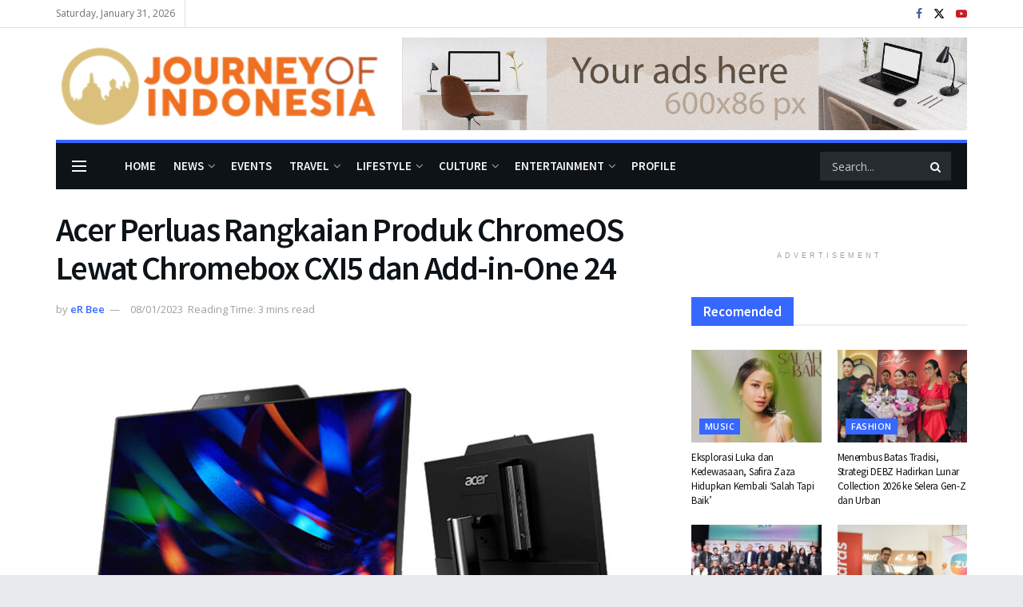

--- FILE ---
content_type: text/html; charset=UTF-8
request_url: https://journeyofindonesia.com/lifestyle/gadget/acer-perluas-rangkaian-produk-chromeos-lewat-chromebox-cxi5-dan-add-in-one-24/
body_size: 32949
content:
<!doctype html>
<!--[if lt IE 7]> <html class="no-js lt-ie9 lt-ie8 lt-ie7" lang="en-US"> <![endif]-->
<!--[if IE 7]>    <html class="no-js lt-ie9 lt-ie8" lang="en-US"> <![endif]-->
<!--[if IE 8]>    <html class="no-js lt-ie9" lang="en-US"> <![endif]-->
<!--[if IE 9]>    <html class="no-js lt-ie10" lang="en-US"> <![endif]-->
<!--[if gt IE 8]><!--> <html class="no-js" lang="en-US"> <!--<![endif]-->
<head>
<meta http-equiv="Content-Type" content="text/html; charset=UTF-8"/>
<meta name='viewport' content='width=device-width, initial-scale=1, user-scalable=yes'/>
<link rel="profile" href="http://gmpg.org/xfn/11"/>
<link rel="pingback" href="https://journeyofindonesia.com/xmlrpc.php"/>
<meta name='robots' content='index, follow, max-image-preview:large, max-snippet:-1, max-video-preview:-1'/>
<meta property="og:type" content="article">
<meta property="og:title" content="Acer Perluas Rangkaian Produk ChromeOS Lewat Chromebox CXI5 dan Add-in-One 24">
<meta property="og:site_name" content="Journey of Indonesia | Explore Pariwisata Indonesia">
<meta property="og:description" content="Melalui ajang pameran industri teknologi terbesar di dunia Consumer Electronic Show (CES) 2023, Acer mengumumkan perluasan lini produk ChromeOS dengan">
<meta property="og:url" content="https://journeyofindonesia.com/lifestyle/gadget/acer-perluas-rangkaian-produk-chromeos-lewat-chromebox-cxi5-dan-add-in-one-24/">
<meta property="og:locale" content="en_US">
<meta property="og:image" content="https://journeyofindonesia.com/wp-content/uploads/2023/01/Acer-Add-in-One-24-Ist.jpg">
<meta property="og:image:height" content="668">
<meta property="og:image:width" content="1000">
<meta property="article:published_time" content="2023-01-08T08:27:00+07:00">
<meta property="article:modified_time" content="2023-01-09T12:01:12+07:00">
<meta property="article:section" content="Gadget">
<meta property="article:tag" content="Acer">
<meta property="article:tag" content="Acer Chromebox CXI5">
<meta property="article:tag" content="Add-In-One 24">
<meta property="article:tag" content="Journey of Indonesia">
<meta property="article:tag" content="Teknologi">
<meta name="twitter:card" content="summary_large_image">
<meta name="twitter:title" content="Acer Perluas Rangkaian Produk ChromeOS Lewat Chromebox CXI5 dan Add-in-One 24">
<meta name="twitter:description" content="Melalui ajang pameran industri teknologi terbesar di dunia Consumer Electronic Show (CES) 2023, Acer mengumumkan perluasan lini produk ChromeOS dengan">
<meta name="twitter:url" content="https://journeyofindonesia.com/lifestyle/gadget/acer-perluas-rangkaian-produk-chromeos-lewat-chromebox-cxi5-dan-add-in-one-24/">
<meta name="twitter:site" content="">
<meta name="twitter:image" content="https://journeyofindonesia.com/wp-content/uploads/2023/01/Acer-Add-in-One-24-Ist.jpg">
<meta name="twitter:image:width" content="1000">
<meta name="twitter:image:height" content="668">
<title>Acer Perluas Rangkaian Produk ChromeOS Lewat Chromebox CXI5 dan Add-in-One 24</title>
<meta name="description" content="Pada CES 2023 Acer juga mengumumkan Acer Add-In-One 24 sebagai solusi modular All in One yang terdiri dari Acer Chromebox CXI5"/>
<link rel="canonical" href="https://journeyofindonesia.com/lifestyle/gadget/acer-perluas-rangkaian-produk-chromeos-lewat-chromebox-cxi5-dan-add-in-one-24/"/>
<meta property="og:locale" content="en_US"/>
<meta property="og:type" content="article"/>
<meta property="og:title" content="Acer Perluas Rangkaian Produk ChromeOS Lewat Chromebox CXI5 dan Add-in-One 24 | Journey of Indonesia | Explore Pariwisata Indonesia"/>
<meta property="og:description" content="Pada CES 2023 Acer juga mengumumkan Acer Add-In-One 24 sebagai solusi modular All in One yang terdiri dari Acer Chromebox CXI5"/>
<meta property="og:url" content="https://journeyofindonesia.com/lifestyle/gadget/acer-perluas-rangkaian-produk-chromeos-lewat-chromebox-cxi5-dan-add-in-one-24/"/>
<meta property="og:site_name" content="Journey of Indonesia | Explore Pariwisata Indonesia"/>
<meta property="article:published_time" content="2023-01-08T01:27:00+00:00"/>
<meta property="article:modified_time" content="2023-01-09T05:01:12+00:00"/>
<meta property="og:image" content="https://journeyofindonesia.com/wp-content/uploads/2023/01/Acer-Add-in-One-24-Ist.jpg"/>
<meta property="og:image:width" content="1000"/>
<meta property="og:image:height" content="668"/>
<meta property="og:image:type" content="image/jpeg"/>
<meta name="author" content="eR Bee"/>
<meta name="twitter:card" content="summary_large_image"/>
<meta name="twitter:creator" content="@journeyofid"/>
<meta name="twitter:site" content="@journeyofid"/>
<meta name="twitter:label1" content="Written by"/>
<meta name="twitter:data1" content="eR Bee"/>
<meta name="twitter:label2" content="Est. reading time"/>
<meta name="twitter:data2" content="4 minutes"/>
<script type="application/ld+json" class="yoast-schema-graph">{"@context":"https://schema.org","@graph":[{"@type":"Article","@id":"https://journeyofindonesia.com/lifestyle/gadget/acer-perluas-rangkaian-produk-chromeos-lewat-chromebox-cxi5-dan-add-in-one-24/#article","isPartOf":{"@id":"https://journeyofindonesia.com/lifestyle/gadget/acer-perluas-rangkaian-produk-chromeos-lewat-chromebox-cxi5-dan-add-in-one-24/"},"author":{"name":"eR Bee","@id":"https://journeyofindonesia.com/#/schema/person/6a7d2a64640dfe3323907e1b1343fe9f"},"headline":"Acer Perluas Rangkaian Produk ChromeOS Lewat Chromebox CXI5 dan Add-in-One 24","datePublished":"2023-01-08T01:27:00+00:00","dateModified":"2023-01-09T05:01:12+00:00","mainEntityOfPage":{"@id":"https://journeyofindonesia.com/lifestyle/gadget/acer-perluas-rangkaian-produk-chromeos-lewat-chromebox-cxi5-dan-add-in-one-24/"},"wordCount":663,"publisher":{"@id":"https://journeyofindonesia.com/#organization"},"image":{"@id":"https://journeyofindonesia.com/lifestyle/gadget/acer-perluas-rangkaian-produk-chromeos-lewat-chromebox-cxi5-dan-add-in-one-24/#primaryimage"},"thumbnailUrl":"https://journeyofindonesia.com/wp-content/uploads/2023/01/Acer-Add-in-One-24-Ist.jpg","keywords":["Acer","Acer Chromebox CXI5","Add-In-One 24","Journey of Indonesia","Teknologi"],"articleSection":["Gadget"],"inLanguage":"en-US"},{"@type":"WebPage","@id":"https://journeyofindonesia.com/lifestyle/gadget/acer-perluas-rangkaian-produk-chromeos-lewat-chromebox-cxi5-dan-add-in-one-24/","url":"https://journeyofindonesia.com/lifestyle/gadget/acer-perluas-rangkaian-produk-chromeos-lewat-chromebox-cxi5-dan-add-in-one-24/","name":"Acer Perluas Rangkaian Produk ChromeOS Lewat Chromebox CXI5 dan Add-in-One 24","isPartOf":{"@id":"https://journeyofindonesia.com/#website"},"primaryImageOfPage":{"@id":"https://journeyofindonesia.com/lifestyle/gadget/acer-perluas-rangkaian-produk-chromeos-lewat-chromebox-cxi5-dan-add-in-one-24/#primaryimage"},"image":{"@id":"https://journeyofindonesia.com/lifestyle/gadget/acer-perluas-rangkaian-produk-chromeos-lewat-chromebox-cxi5-dan-add-in-one-24/#primaryimage"},"thumbnailUrl":"https://journeyofindonesia.com/wp-content/uploads/2023/01/Acer-Add-in-One-24-Ist.jpg","datePublished":"2023-01-08T01:27:00+00:00","dateModified":"2023-01-09T05:01:12+00:00","description":"Pada CES 2023 Acer juga mengumumkan Acer Add-In-One 24 sebagai solusi modular All in One yang terdiri dari Acer Chromebox CXI5","breadcrumb":{"@id":"https://journeyofindonesia.com/lifestyle/gadget/acer-perluas-rangkaian-produk-chromeos-lewat-chromebox-cxi5-dan-add-in-one-24/#breadcrumb"},"inLanguage":"en-US","potentialAction":[{"@type":"ReadAction","target":["https://journeyofindonesia.com/lifestyle/gadget/acer-perluas-rangkaian-produk-chromeos-lewat-chromebox-cxi5-dan-add-in-one-24/"]}]},{"@type":"ImageObject","inLanguage":"en-US","@id":"https://journeyofindonesia.com/lifestyle/gadget/acer-perluas-rangkaian-produk-chromeos-lewat-chromebox-cxi5-dan-add-in-one-24/#primaryimage","url":"https://journeyofindonesia.com/wp-content/uploads/2023/01/Acer-Add-in-One-24-Ist.jpg","contentUrl":"https://journeyofindonesia.com/wp-content/uploads/2023/01/Acer-Add-in-One-24-Ist.jpg","width":1000,"height":668,"caption":"Acer Add-in-One 24 (Ist)"},{"@type":"BreadcrumbList","@id":"https://journeyofindonesia.com/lifestyle/gadget/acer-perluas-rangkaian-produk-chromeos-lewat-chromebox-cxi5-dan-add-in-one-24/#breadcrumb","itemListElement":[{"@type":"ListItem","position":1,"name":"Home","item":"https://journeyofindonesia.com/"},{"@type":"ListItem","position":2,"name":"Acer Perluas Rangkaian Produk ChromeOS Lewat Chromebox CXI5 dan Add-in-One 24"}]},{"@type":"WebSite","@id":"https://journeyofindonesia.com/#website","url":"https://journeyofindonesia.com/","name":"Journey of Indonesia | Explore Pariwisata Indonesia","description":"Journey of Indonesia fokus pada perkembangan pariwisata Indonesia, meng-explore budaya, hiburan, life style, kesehatan, hiburan di tanah air","publisher":{"@id":"https://journeyofindonesia.com/#organization"},"potentialAction":[{"@type":"SearchAction","target":{"@type":"EntryPoint","urlTemplate":"https://journeyofindonesia.com/?s={search_term_string}"},"query-input":{"@type":"PropertyValueSpecification","valueRequired":true,"valueName":"search_term_string"}}],"inLanguage":"en-US"},{"@type":"Organization","@id":"https://journeyofindonesia.com/#organization","name":"Journey of Indonesia","url":"https://journeyofindonesia.com/","logo":{"@type":"ImageObject","inLanguage":"en-US","@id":"https://journeyofindonesia.com/#/schema/logo/image/","url":"https://journeyofindonesia.com/wp-content/uploads/2022/09/joi-logo-footer.png","contentUrl":"https://journeyofindonesia.com/wp-content/uploads/2022/09/joi-logo-footer.png","width":300,"height":73,"caption":"Journey of Indonesia"},"image":{"@id":"https://journeyofindonesia.com/#/schema/logo/image/"},"sameAs":["https://x.com/journeyofid"]},{"@type":"Person","@id":"https://journeyofindonesia.com/#/schema/person/6a7d2a64640dfe3323907e1b1343fe9f","name":"eR Bee","image":{"@type":"ImageObject","inLanguage":"en-US","@id":"https://journeyofindonesia.com/#/schema/person/image/","url":"https://secure.gravatar.com/avatar/a45e37413df3a6057a72a68adb26d52fd39c350c82d764ccc0b447da07fb7c4c?s=96&d=mm&r=g","contentUrl":"https://secure.gravatar.com/avatar/a45e37413df3a6057a72a68adb26d52fd39c350c82d764ccc0b447da07fb7c4c?s=96&d=mm&r=g","caption":"eR Bee"}}]}</script>
<link rel='dns-prefetch' href='//stats.wp.com'/>
<link rel='dns-prefetch' href='//fonts.googleapis.com'/>
<link rel='preconnect' href='https://fonts.gstatic.com'/>
<link rel="alternate" type="application/rss+xml" title="Journey of Indonesia | Explore Pariwisata Indonesia &raquo; Feed" href="https://journeyofindonesia.com/feed/"/>
<link rel="alternate" title="oEmbed (JSON)" type="application/json+oembed" href="https://journeyofindonesia.com/wp-json/oembed/1.0/embed?url=https%3A%2F%2Fjourneyofindonesia.com%2Flifestyle%2Fgadget%2Facer-perluas-rangkaian-produk-chromeos-lewat-chromebox-cxi5-dan-add-in-one-24%2F"/>
<link rel="alternate" title="oEmbed (XML)" type="text/xml+oembed" href="https://journeyofindonesia.com/wp-json/oembed/1.0/embed?url=https%3A%2F%2Fjourneyofindonesia.com%2Flifestyle%2Fgadget%2Facer-perluas-rangkaian-produk-chromeos-lewat-chromebox-cxi5-dan-add-in-one-24%2F&#038;format=xml"/>
<style id='wp-img-auto-sizes-contain-inline-css'>img:is([sizes=auto i],[sizes^="auto," i]){contain-intrinsic-size:3000px 1500px}</style>
<style id='wp-emoji-styles-inline-css'>img.wp-smiley, img.emoji{display:inline !important;border:none !important;box-shadow:none !important;height:1em !important;width:1em !important;margin:0 0.07em !important;vertical-align:-0.1em !important;background:none !important;padding:0 !important;}</style>
<style id='wp-block-library-inline-css'>:root{--wp-block-synced-color:#7a00df;--wp-block-synced-color--rgb:122,0,223;--wp-bound-block-color:var(--wp-block-synced-color);--wp-editor-canvas-background:#ddd;--wp-admin-theme-color:#007cba;--wp-admin-theme-color--rgb:0,124,186;--wp-admin-theme-color-darker-10:#006ba1;--wp-admin-theme-color-darker-10--rgb:0,107,160.5;--wp-admin-theme-color-darker-20:#005a87;--wp-admin-theme-color-darker-20--rgb:0,90,135;--wp-admin-border-width-focus:2px}@media (min-resolution:192dpi){:root{--wp-admin-border-width-focus:1.5px}}.wp-element-button{cursor:pointer}:root .has-very-light-gray-background-color{background-color:#eee}:root .has-very-dark-gray-background-color{background-color:#313131}:root .has-very-light-gray-color{color:#eee}:root .has-very-dark-gray-color{color:#313131}:root .has-vivid-green-cyan-to-vivid-cyan-blue-gradient-background{background:linear-gradient(135deg,#00d084,#0693e3)}:root .has-purple-crush-gradient-background{background:linear-gradient(135deg,#34e2e4,#4721fb 50%,#ab1dfe)}:root .has-hazy-dawn-gradient-background{background:linear-gradient(135deg,#faaca8,#dad0ec)}:root .has-subdued-olive-gradient-background{background:linear-gradient(135deg,#fafae1,#67a671)}:root .has-atomic-cream-gradient-background{background:linear-gradient(135deg,#fdd79a,#004a59)}:root .has-nightshade-gradient-background{background:linear-gradient(135deg,#330968,#31cdcf)}:root .has-midnight-gradient-background{background:linear-gradient(135deg,#020381,#2874fc)}:root{--wp--preset--font-size--normal:16px;--wp--preset--font-size--huge:42px}.has-regular-font-size{font-size:1em}.has-larger-font-size{font-size:2.625em}.has-normal-font-size{font-size:var(--wp--preset--font-size--normal)}.has-huge-font-size{font-size:var(--wp--preset--font-size--huge)}.has-text-align-center{text-align:center}.has-text-align-left{text-align:left}.has-text-align-right{text-align:right}.has-fit-text{white-space:nowrap!important}#end-resizable-editor-section{display:none}.aligncenter{clear:both}.items-justified-left{justify-content:flex-start}.items-justified-center{justify-content:center}.items-justified-right{justify-content:flex-end}.items-justified-space-between{justify-content:space-between}.screen-reader-text{border:0;clip-path:inset(50%);height:1px;margin:-1px;overflow:hidden;padding:0;position:absolute;width:1px;word-wrap:normal!important}.screen-reader-text:focus{background-color:#ddd;clip-path:none;color:#444;display:block;font-size:1em;height:auto;left:5px;line-height:normal;padding:15px 23px 14px;text-decoration:none;top:5px;width:auto;z-index:100000}html :where(.has-border-color){border-style:solid}html :where([style*=border-top-color]){border-top-style:solid}html :where([style*=border-right-color]){border-right-style:solid}html :where([style*=border-bottom-color]){border-bottom-style:solid}html :where([style*=border-left-color]){border-left-style:solid}html :where([style*=border-width]){border-style:solid}html :where([style*=border-top-width]){border-top-style:solid}html :where([style*=border-right-width]){border-right-style:solid}html :where([style*=border-bottom-width]){border-bottom-style:solid}html :where([style*=border-left-width]){border-left-style:solid}html :where(img[class*=wp-image-]){height:auto;max-width:100%}:where(figure){margin:0 0 1em}html :where(.is-position-sticky){--wp-admin--admin-bar--position-offset:var(--wp-admin--admin-bar--height,0px)}@media screen and (max-width:600px){html :where(.is-position-sticky){--wp-admin--admin-bar--position-offset:0px}}</style><style id='wp-block-image-inline-css'>.wp-block-image>a,.wp-block-image>figure>a{display:inline-block}.wp-block-image img{box-sizing:border-box;height:auto;max-width:100%;vertical-align:bottom}@media not (prefers-reduced-motion){.wp-block-image img.hide{visibility:hidden}.wp-block-image img.show{animation:show-content-image .4s}}.wp-block-image[style*=border-radius] img,.wp-block-image[style*=border-radius]>a{border-radius:inherit}.wp-block-image.has-custom-border img{box-sizing:border-box}.wp-block-image.aligncenter{text-align:center}.wp-block-image.alignfull>a,.wp-block-image.alignwide>a{width:100%}.wp-block-image.alignfull img,.wp-block-image.alignwide img{height:auto;width:100%}.wp-block-image .aligncenter,.wp-block-image .alignleft,.wp-block-image .alignright,.wp-block-image.aligncenter,.wp-block-image.alignleft,.wp-block-image.alignright{display:table}.wp-block-image .aligncenter>figcaption,.wp-block-image .alignleft>figcaption,.wp-block-image .alignright>figcaption,.wp-block-image.aligncenter>figcaption,.wp-block-image.alignleft>figcaption,.wp-block-image.alignright>figcaption{caption-side:bottom;display:table-caption}.wp-block-image .alignleft{float:left;margin:.5em 1em .5em 0}.wp-block-image .alignright{float:right;margin:.5em 0 .5em 1em}.wp-block-image .aligncenter{margin-left:auto;margin-right:auto}.wp-block-image :where(figcaption){margin-bottom:1em;margin-top:.5em}.wp-block-image.is-style-circle-mask img{border-radius:9999px}@supports ((-webkit-mask-image:none) or (mask-image:none)) or (-webkit-mask-image:none){.wp-block-image.is-style-circle-mask img{border-radius:0;-webkit-mask-image:url('data:image/svg+xml;utf8,<svg viewBox="0 0 100 100" xmlns="http://www.w3.org/2000/svg"><circle cx="50" cy="50" r="50"/></svg>');mask-image:url('data:image/svg+xml;utf8,<svg viewBox="0 0 100 100" xmlns="http://www.w3.org/2000/svg"><circle cx="50" cy="50" r="50"/></svg>');mask-mode:alpha;-webkit-mask-position:center;mask-position:center;-webkit-mask-repeat:no-repeat;mask-repeat:no-repeat;-webkit-mask-size:contain;mask-size:contain}}:root :where(.wp-block-image.is-style-rounded img,.wp-block-image .is-style-rounded img){border-radius:9999px}.wp-block-image figure{margin:0}.wp-lightbox-container{display:flex;flex-direction:column;position:relative}.wp-lightbox-container img{cursor:zoom-in}.wp-lightbox-container img:hover+button{opacity:1}.wp-lightbox-container button{align-items:center;backdrop-filter:blur(16px) saturate(180%);background-color:#5a5a5a40;border:none;border-radius:4px;cursor:zoom-in;display:flex;height:20px;justify-content:center;opacity:0;padding:0;position:absolute;right:16px;text-align:center;top:16px;width:20px;z-index:100}@media not (prefers-reduced-motion){.wp-lightbox-container button{transition:opacity .2s ease}}.wp-lightbox-container button:focus-visible{outline:3px auto #5a5a5a40;outline:3px auto -webkit-focus-ring-color;outline-offset:3px}.wp-lightbox-container button:hover{cursor:pointer;opacity:1}.wp-lightbox-container button:focus{opacity:1}.wp-lightbox-container button:focus,.wp-lightbox-container button:hover,.wp-lightbox-container button:not(:hover):not(:active):not(.has-background){background-color:#5a5a5a40;border:none}.wp-lightbox-overlay{box-sizing:border-box;cursor:zoom-out;height:100vh;left:0;overflow:hidden;position:fixed;top:0;visibility:hidden;width:100%;z-index:100000}.wp-lightbox-overlay .close-button{align-items:center;cursor:pointer;display:flex;justify-content:center;min-height:40px;min-width:40px;padding:0;position:absolute;right:calc(env(safe-area-inset-right) + 16px);top:calc(env(safe-area-inset-top) + 16px);z-index:5000000}.wp-lightbox-overlay .close-button:focus,.wp-lightbox-overlay .close-button:hover,.wp-lightbox-overlay .close-button:not(:hover):not(:active):not(.has-background){background:none;border:none}.wp-lightbox-overlay .lightbox-image-container{height:var(--wp--lightbox-container-height);left:50%;overflow:hidden;position:absolute;top:50%;transform:translate(-50%,-50%);transform-origin:top left;width:var(--wp--lightbox-container-width);z-index:9999999999}.wp-lightbox-overlay .wp-block-image{align-items:center;box-sizing:border-box;display:flex;height:100%;justify-content:center;margin:0;position:relative;transform-origin:0 0;width:100%;z-index:3000000}.wp-lightbox-overlay .wp-block-image img{height:var(--wp--lightbox-image-height);min-height:var(--wp--lightbox-image-height);min-width:var(--wp--lightbox-image-width);width:var(--wp--lightbox-image-width)}.wp-lightbox-overlay .wp-block-image figcaption{display:none}.wp-lightbox-overlay button{background:none;border:none}.wp-lightbox-overlay .scrim{background-color:#fff;height:100%;opacity:.9;position:absolute;width:100%;z-index:2000000}.wp-lightbox-overlay.active{visibility:visible}@media not (prefers-reduced-motion){.wp-lightbox-overlay.active{animation:turn-on-visibility .25s both}.wp-lightbox-overlay.active img{animation:turn-on-visibility .35s both}.wp-lightbox-overlay.show-closing-animation:not(.active){animation:turn-off-visibility .35s both}.wp-lightbox-overlay.show-closing-animation:not(.active) img{animation:turn-off-visibility .25s both}.wp-lightbox-overlay.zoom.active{animation:none;opacity:1;visibility:visible}.wp-lightbox-overlay.zoom.active .lightbox-image-container{animation:lightbox-zoom-in .4s}.wp-lightbox-overlay.zoom.active .lightbox-image-container img{animation:none}.wp-lightbox-overlay.zoom.active .scrim{animation:turn-on-visibility .4s forwards}.wp-lightbox-overlay.zoom.show-closing-animation:not(.active){animation:none}.wp-lightbox-overlay.zoom.show-closing-animation:not(.active) .lightbox-image-container{animation:lightbox-zoom-out .4s}.wp-lightbox-overlay.zoom.show-closing-animation:not(.active) .lightbox-image-container img{animation:none}.wp-lightbox-overlay.zoom.show-closing-animation:not(.active) .scrim{animation:turn-off-visibility .4s forwards}}@keyframes show-content-image{0%{visibility:hidden}99%{visibility:hidden}to{visibility:visible}}@keyframes turn-on-visibility{0%{opacity:0}to{opacity:1}}@keyframes turn-off-visibility{0%{opacity:1;visibility:visible}99%{opacity:0;visibility:visible}to{opacity:0;visibility:hidden}}@keyframes lightbox-zoom-in{0%{transform:translate(calc((-100vw + var(--wp--lightbox-scrollbar-width))/2 + var(--wp--lightbox-initial-left-position)),calc(-50vh + var(--wp--lightbox-initial-top-position))) scale(var(--wp--lightbox-scale))}to{transform:translate(-50%,-50%) scale(1)}}@keyframes lightbox-zoom-out{0%{transform:translate(-50%,-50%) scale(1);visibility:visible}99%{visibility:visible}to{transform:translate(calc((-100vw + var(--wp--lightbox-scrollbar-width))/2 + var(--wp--lightbox-initial-left-position)),calc(-50vh + var(--wp--lightbox-initial-top-position))) scale(var(--wp--lightbox-scale));visibility:hidden}}</style>
<style id='wp-block-paragraph-inline-css'>.is-small-text{font-size:.875em}.is-regular-text{font-size:1em}.is-large-text{font-size:2.25em}.is-larger-text{font-size:3em}.has-drop-cap:not(:focus):first-letter{float:left;font-size:8.4em;font-style:normal;font-weight:100;line-height:.68;margin:.05em .1em 0 0;text-transform:uppercase}body.rtl .has-drop-cap:not(:focus):first-letter{float:none;margin-left:.1em}p.has-drop-cap.has-background{overflow:hidden}:root :where(p.has-background){padding:1.25em 2.375em}:where(p.has-text-color:not(.has-link-color)) a{color:inherit}p.has-text-align-left[style*="writing-mode:vertical-lr"],p.has-text-align-right[style*="writing-mode:vertical-rl"]{rotate:180deg}</style>
<style id='global-styles-inline-css'>:root{--wp--preset--aspect-ratio--square:1;--wp--preset--aspect-ratio--4-3:4/3;--wp--preset--aspect-ratio--3-4:3/4;--wp--preset--aspect-ratio--3-2:3/2;--wp--preset--aspect-ratio--2-3:2/3;--wp--preset--aspect-ratio--16-9:16/9;--wp--preset--aspect-ratio--9-16:9/16;--wp--preset--color--black:#000000;--wp--preset--color--cyan-bluish-gray:#abb8c3;--wp--preset--color--white:#ffffff;--wp--preset--color--pale-pink:#f78da7;--wp--preset--color--vivid-red:#cf2e2e;--wp--preset--color--luminous-vivid-orange:#ff6900;--wp--preset--color--luminous-vivid-amber:#fcb900;--wp--preset--color--light-green-cyan:#7bdcb5;--wp--preset--color--vivid-green-cyan:#00d084;--wp--preset--color--pale-cyan-blue:#8ed1fc;--wp--preset--color--vivid-cyan-blue:#0693e3;--wp--preset--color--vivid-purple:#9b51e0;--wp--preset--gradient--vivid-cyan-blue-to-vivid-purple:linear-gradient(135deg,rgb(6,147,227) 0%,rgb(155,81,224) 100%);--wp--preset--gradient--light-green-cyan-to-vivid-green-cyan:linear-gradient(135deg,rgb(122,220,180) 0%,rgb(0,208,130) 100%);--wp--preset--gradient--luminous-vivid-amber-to-luminous-vivid-orange:linear-gradient(135deg,rgb(252,185,0) 0%,rgb(255,105,0) 100%);--wp--preset--gradient--luminous-vivid-orange-to-vivid-red:linear-gradient(135deg,rgb(255,105,0) 0%,rgb(207,46,46) 100%);--wp--preset--gradient--very-light-gray-to-cyan-bluish-gray:linear-gradient(135deg,rgb(238,238,238) 0%,rgb(169,184,195) 100%);--wp--preset--gradient--cool-to-warm-spectrum:linear-gradient(135deg,rgb(74,234,220) 0%,rgb(151,120,209) 20%,rgb(207,42,186) 40%,rgb(238,44,130) 60%,rgb(251,105,98) 80%,rgb(254,248,76) 100%);--wp--preset--gradient--blush-light-purple:linear-gradient(135deg,rgb(255,206,236) 0%,rgb(152,150,240) 100%);--wp--preset--gradient--blush-bordeaux:linear-gradient(135deg,rgb(254,205,165) 0%,rgb(254,45,45) 50%,rgb(107,0,62) 100%);--wp--preset--gradient--luminous-dusk:linear-gradient(135deg,rgb(255,203,112) 0%,rgb(199,81,192) 50%,rgb(65,88,208) 100%);--wp--preset--gradient--pale-ocean:linear-gradient(135deg,rgb(255,245,203) 0%,rgb(182,227,212) 50%,rgb(51,167,181) 100%);--wp--preset--gradient--electric-grass:linear-gradient(135deg,rgb(202,248,128) 0%,rgb(113,206,126) 100%);--wp--preset--gradient--midnight:linear-gradient(135deg,rgb(2,3,129) 0%,rgb(40,116,252) 100%);--wp--preset--font-size--small:13px;--wp--preset--font-size--medium:20px;--wp--preset--font-size--large:36px;--wp--preset--font-size--x-large:42px;--wp--preset--spacing--20:0.44rem;--wp--preset--spacing--30:0.67rem;--wp--preset--spacing--40:1rem;--wp--preset--spacing--50:1.5rem;--wp--preset--spacing--60:2.25rem;--wp--preset--spacing--70:3.38rem;--wp--preset--spacing--80:5.06rem;--wp--preset--shadow--natural:6px 6px 9px rgba(0, 0, 0, 0.2);--wp--preset--shadow--deep:12px 12px 50px rgba(0, 0, 0, 0.4);--wp--preset--shadow--sharp:6px 6px 0px rgba(0, 0, 0, 0.2);--wp--preset--shadow--outlined:6px 6px 0px -3px rgb(255, 255, 255), 6px 6px rgb(0, 0, 0);--wp--preset--shadow--crisp:6px 6px 0px rgb(0, 0, 0);}:where(.is-layout-flex){gap:0.5em;}:where(.is-layout-grid){gap:0.5em;}body .is-layout-flex{display:flex;}.is-layout-flex{flex-wrap:wrap;align-items:center;}.is-layout-flex > :is(*, div){margin:0;}body .is-layout-grid{display:grid;}.is-layout-grid > :is(*, div){margin:0;}:where(.wp-block-columns.is-layout-flex){gap:2em;}:where(.wp-block-columns.is-layout-grid){gap:2em;}:where(.wp-block-post-template.is-layout-flex){gap:1.25em;}:where(.wp-block-post-template.is-layout-grid){gap:1.25em;}.has-black-color{color:var(--wp--preset--color--black) !important;}.has-cyan-bluish-gray-color{color:var(--wp--preset--color--cyan-bluish-gray) !important;}.has-white-color{color:var(--wp--preset--color--white) !important;}.has-pale-pink-color{color:var(--wp--preset--color--pale-pink) !important;}.has-vivid-red-color{color:var(--wp--preset--color--vivid-red) !important;}.has-luminous-vivid-orange-color{color:var(--wp--preset--color--luminous-vivid-orange) !important;}.has-luminous-vivid-amber-color{color:var(--wp--preset--color--luminous-vivid-amber) !important;}.has-light-green-cyan-color{color:var(--wp--preset--color--light-green-cyan) !important;}.has-vivid-green-cyan-color{color:var(--wp--preset--color--vivid-green-cyan) !important;}.has-pale-cyan-blue-color{color:var(--wp--preset--color--pale-cyan-blue) !important;}.has-vivid-cyan-blue-color{color:var(--wp--preset--color--vivid-cyan-blue) !important;}.has-vivid-purple-color{color:var(--wp--preset--color--vivid-purple) !important;}.has-black-background-color{background-color:var(--wp--preset--color--black) !important;}.has-cyan-bluish-gray-background-color{background-color:var(--wp--preset--color--cyan-bluish-gray) !important;}.has-white-background-color{background-color:var(--wp--preset--color--white) !important;}.has-pale-pink-background-color{background-color:var(--wp--preset--color--pale-pink) !important;}.has-vivid-red-background-color{background-color:var(--wp--preset--color--vivid-red) !important;}.has-luminous-vivid-orange-background-color{background-color:var(--wp--preset--color--luminous-vivid-orange) !important;}.has-luminous-vivid-amber-background-color{background-color:var(--wp--preset--color--luminous-vivid-amber) !important;}.has-light-green-cyan-background-color{background-color:var(--wp--preset--color--light-green-cyan) !important;}.has-vivid-green-cyan-background-color{background-color:var(--wp--preset--color--vivid-green-cyan) !important;}.has-pale-cyan-blue-background-color{background-color:var(--wp--preset--color--pale-cyan-blue) !important;}.has-vivid-cyan-blue-background-color{background-color:var(--wp--preset--color--vivid-cyan-blue) !important;}.has-vivid-purple-background-color{background-color:var(--wp--preset--color--vivid-purple) !important;}.has-black-border-color{border-color:var(--wp--preset--color--black) !important;}.has-cyan-bluish-gray-border-color{border-color:var(--wp--preset--color--cyan-bluish-gray) !important;}.has-white-border-color{border-color:var(--wp--preset--color--white) !important;}.has-pale-pink-border-color{border-color:var(--wp--preset--color--pale-pink) !important;}.has-vivid-red-border-color{border-color:var(--wp--preset--color--vivid-red) !important;}.has-luminous-vivid-orange-border-color{border-color:var(--wp--preset--color--luminous-vivid-orange) !important;}.has-luminous-vivid-amber-border-color{border-color:var(--wp--preset--color--luminous-vivid-amber) !important;}.has-light-green-cyan-border-color{border-color:var(--wp--preset--color--light-green-cyan) !important;}.has-vivid-green-cyan-border-color{border-color:var(--wp--preset--color--vivid-green-cyan) !important;}.has-pale-cyan-blue-border-color{border-color:var(--wp--preset--color--pale-cyan-blue) !important;}.has-vivid-cyan-blue-border-color{border-color:var(--wp--preset--color--vivid-cyan-blue) !important;}.has-vivid-purple-border-color{border-color:var(--wp--preset--color--vivid-purple) !important;}.has-vivid-cyan-blue-to-vivid-purple-gradient-background{background:var(--wp--preset--gradient--vivid-cyan-blue-to-vivid-purple) !important;}.has-light-green-cyan-to-vivid-green-cyan-gradient-background{background:var(--wp--preset--gradient--light-green-cyan-to-vivid-green-cyan) !important;}.has-luminous-vivid-amber-to-luminous-vivid-orange-gradient-background{background:var(--wp--preset--gradient--luminous-vivid-amber-to-luminous-vivid-orange) !important;}.has-luminous-vivid-orange-to-vivid-red-gradient-background{background:var(--wp--preset--gradient--luminous-vivid-orange-to-vivid-red) !important;}.has-very-light-gray-to-cyan-bluish-gray-gradient-background{background:var(--wp--preset--gradient--very-light-gray-to-cyan-bluish-gray) !important;}.has-cool-to-warm-spectrum-gradient-background{background:var(--wp--preset--gradient--cool-to-warm-spectrum) !important;}.has-blush-light-purple-gradient-background{background:var(--wp--preset--gradient--blush-light-purple) !important;}.has-blush-bordeaux-gradient-background{background:var(--wp--preset--gradient--blush-bordeaux) !important;}.has-luminous-dusk-gradient-background{background:var(--wp--preset--gradient--luminous-dusk) !important;}.has-pale-ocean-gradient-background{background:var(--wp--preset--gradient--pale-ocean) !important;}.has-electric-grass-gradient-background{background:var(--wp--preset--gradient--electric-grass) !important;}.has-midnight-gradient-background{background:var(--wp--preset--gradient--midnight) !important;}.has-small-font-size{font-size:var(--wp--preset--font-size--small) !important;}.has-medium-font-size{font-size:var(--wp--preset--font-size--medium) !important;}.has-large-font-size{font-size:var(--wp--preset--font-size--large) !important;}.has-x-large-font-size{font-size:var(--wp--preset--font-size--x-large) !important;}</style>
<style id='classic-theme-styles-inline-css'>.wp-block-button__link{color:#fff;background-color:#32373c;border-radius:9999px;box-shadow:none;text-decoration:none;padding:calc(.667em + 2px) calc(1.333em + 2px);font-size:1.125em}.wp-block-file__button{background:#32373c;color:#fff;text-decoration:none}</style>
<link rel="stylesheet" type="text/css" href="//journeyofindonesia.com/wp-content/cache/wpfc-minified/fsv4n7n8/4b6jt.css" media="all"/>
<link rel="https://api.w.org/" href="https://journeyofindonesia.com/wp-json/"/><link rel="alternate" title="JSON" type="application/json" href="https://journeyofindonesia.com/wp-json/wp/v2/posts/5802"/><link rel="EditURI" type="application/rsd+xml" title="RSD" href="https://journeyofindonesia.com/xmlrpc.php?rsd"/>
<meta name="generator" content="WordPress 6.9"/>
<link rel='shortlink' href='https://journeyofindonesia.com/?p=5802'/>
<style>img#wpstats{display:none}</style>
<meta name="generator" content="Powered by WPBakery Page Builder - drag and drop page builder for WordPress."/>
<script type='application/ld+json'>{"@context":"http:\/\/schema.org","@type":"Organization","@id":"https:\/\/journeyofindonesia.com\/#organization","url":"https:\/\/journeyofindonesia.com\/","name":"Journey of Indonesia","logo":{"@type":"ImageObject","url":"https:\/\/journeyofindonesia.com\/wp-content\/uploads\/2022\/09\/joi-logo-footer.png"},"sameAs":["https:\/\/www.facebook.com\/journeyofindonesia\/","https:\/\/twitter.com\/journeyofid","https:\/\/www.youtube.com\/channel\/UCc_O59YkFOSjOOIPUpdKy8g"]}</script>
<script type='application/ld+json'>{"@context":"http:\/\/schema.org","@type":"WebSite","@id":"https:\/\/journeyofindonesia.com\/#website","url":"https:\/\/journeyofindonesia.com\/","name":"Journey of Indonesia","potentialAction":{"@type":"SearchAction","target":"https:\/\/journeyofindonesia.com\/?s={search_term_string}","query-input":"required name=search_term_string"}}</script>
<link rel="icon" href="https://journeyofindonesia.com/wp-content/uploads/2021/06/cropped-favicon-1-32x32.png" sizes="32x32"/>
<link rel="icon" href="https://journeyofindonesia.com/wp-content/uploads/2021/06/cropped-favicon-1-192x192.png" sizes="192x192"/>
<link rel="apple-touch-icon" href="https://journeyofindonesia.com/wp-content/uploads/2021/06/cropped-favicon-1-180x180.png"/>
<meta name="msapplication-TileImage" content="https://journeyofindonesia.com/wp-content/uploads/2021/06/cropped-favicon-1-270x270.png"/>
<style id="jeg_dynamic_css" data-type="jeg_custom-css">body.jnews{background-color:#e9eaed;}
body{--j-body-color:#5b5f62;--j-accent-color:#3667ff;--j-alt-color:#4a8fe7;--j-heading-color:#0d1317;}
body,.jeg_newsfeed_list .tns-outer .tns-controls button,.jeg_filter_button,.owl-carousel .owl-nav div,.jeg_readmore,.jeg_hero_style_7 .jeg_post_meta a,.widget_calendar thead th,.widget_calendar tfoot a,.jeg_socialcounter a,.entry-header .jeg_meta_like a,.entry-header .jeg_meta_comment a,.entry-header .jeg_meta_donation a,.entry-header .jeg_meta_bookmark a,.entry-content tbody tr:hover,.entry-content th,.jeg_splitpost_nav li:hover a,#breadcrumbs a,.jeg_author_socials a:hover,.jeg_footer_content a,.jeg_footer_bottom a,.jeg_cartcontent,.woocommerce .woocommerce-breadcrumb a{color:#5b5f62;}
a, .jeg_menu_style_5>li>a:hover, .jeg_menu_style_5>li.sfHover>a, .jeg_menu_style_5>li.current-menu-item>a, .jeg_menu_style_5>li.current-menu-ancestor>a, .jeg_navbar .jeg_menu:not(.jeg_main_menu)>li>a:hover, .jeg_midbar .jeg_menu:not(.jeg_main_menu)>li>a:hover, .jeg_side_tabs li.active, .jeg_block_heading_5 strong, .jeg_block_heading_6 strong, .jeg_block_heading_7 strong, .jeg_block_heading_8 strong, .jeg_subcat_list li a:hover, .jeg_subcat_list li button:hover, .jeg_pl_lg_7 .jeg_thumb .jeg_post_category a, .jeg_pl_xs_2:before, .jeg_pl_xs_4 .jeg_postblock_content:before, .jeg_postblock .jeg_post_title a:hover, .jeg_hero_style_6 .jeg_post_title a:hover, .jeg_sidefeed .jeg_pl_xs_3 .jeg_post_title a:hover, .widget_jnews_popular .jeg_post_title a:hover, .jeg_meta_author a, .widget_archive li a:hover, .widget_pages li a:hover, .widget_meta li a:hover, .widget_recent_entries li a:hover, .widget_rss li a:hover, .widget_rss cite, .widget_categories li a:hover, .widget_categories li.current-cat>a, #breadcrumbs a:hover, .jeg_share_count .counts, .commentlist .bypostauthor>.comment-body>.comment-author>.fn, span.required, .jeg_review_title, .bestprice .price, .authorlink a:hover, .jeg_vertical_playlist .jeg_video_playlist_play_icon, .jeg_vertical_playlist .jeg_video_playlist_item.active .jeg_video_playlist_thumbnail:before, .jeg_horizontal_playlist .jeg_video_playlist_play, .woocommerce li.product .pricegroup .button, .widget_display_forums li a:hover, .widget_display_topics li:before, .widget_display_replies li:before, .widget_display_views li:before, .bbp-breadcrumb a:hover, .jeg_mobile_menu li.sfHover>a, .jeg_mobile_menu li a:hover, .split-template-6 .pagenum, .jeg_mobile_menu_style_5>li>a:hover, .jeg_mobile_menu_style_5>li.sfHover>a, .jeg_mobile_menu_style_5>li.current-menu-item>a, .jeg_mobile_menu_style_5>li.current-menu-ancestor>a, .jeg_mobile_menu.jeg_menu_dropdown li.open > div > a ,.jeg_menu_dropdown.language-swicher .sub-menu li a:hover{color:#3667ff;}
.jeg_menu_style_1>li>a:before, .jeg_menu_style_2>li>a:before, .jeg_menu_style_3>li>a:before, .jeg_side_toggle, .jeg_slide_caption .jeg_post_category a, .jeg_slider_type_1_wrapper .tns-controls button.tns-next, .jeg_block_heading_1 .jeg_block_title span, .jeg_block_heading_2 .jeg_block_title span, .jeg_block_heading_3, .jeg_block_heading_4 .jeg_block_title span, .jeg_block_heading_6:after, .jeg_pl_lg_box .jeg_post_category a, .jeg_pl_md_box .jeg_post_category a, .jeg_readmore:hover, .jeg_thumb .jeg_post_category a, .jeg_block_loadmore a:hover, .jeg_postblock.alt .jeg_block_loadmore a:hover, .jeg_block_loadmore a.active, .jeg_postblock_carousel_2 .jeg_post_category a, .jeg_heroblock .jeg_post_category a, .jeg_pagenav_1 .page_number.active, .jeg_pagenav_1 .page_number.active:hover, input[type="submit"], .btn, .button, .widget_tag_cloud a:hover, .popularpost_item:hover .jeg_post_title a:before, .jeg_splitpost_4 .page_nav, .jeg_splitpost_5 .page_nav, .jeg_post_via a:hover, .jeg_post_source a:hover, .jeg_post_tags a:hover, .comment-reply-title small a:before, .comment-reply-title small a:after, .jeg_storelist .productlink, .authorlink li.active a:before, .jeg_footer.dark .socials_widget:not(.nobg) a:hover .fa,.jeg_footer.dark .socials_widget:not(.nobg) a:hover > span.jeg-icon, div.jeg_breakingnews_title, .jeg_overlay_slider_bottom_wrapper .tns-controls button, .jeg_overlay_slider_bottom_wrapper .tns-controls button:hover, .jeg_vertical_playlist .jeg_video_playlist_current, .woocommerce span.onsale, .woocommerce #respond input#submit:hover, .woocommerce a.button:hover, .woocommerce button.button:hover, .woocommerce input.button:hover, .woocommerce #respond input#submit.alt, .woocommerce a.button.alt, .woocommerce button.button.alt, .woocommerce input.button.alt, .jeg_popup_post .caption, .jeg_footer.dark input[type="submit"], .jeg_footer.dark .btn, .jeg_footer.dark .button, .footer_widget.widget_tag_cloud a:hover, .jeg_inner_content .content-inner .jeg_post_category a:hover, #buddypress .standard-form button, #buddypress a.button, #buddypress input[type="submit"], #buddypress input[type="button"], #buddypress input[type="reset"], #buddypress ul.button-nav li a, #buddypress .generic-button a, #buddypress .generic-button button, #buddypress .comment-reply-link, #buddypress a.bp-title-button, #buddypress.buddypress-wrap .members-list li .user-update .activity-read-more a, div#buddypress .standard-form button:hover, div#buddypress a.button:hover, div#buddypress input[type="submit"]:hover, div#buddypress input[type="button"]:hover, div#buddypress input[type="reset"]:hover, div#buddypress ul.button-nav li a:hover, div#buddypress .generic-button a:hover, div#buddypress .generic-button button:hover, div#buddypress .comment-reply-link:hover, div#buddypress a.bp-title-button:hover, div#buddypress.buddypress-wrap .members-list li .user-update .activity-read-more a:hover, #buddypress #item-nav .item-list-tabs ul li a:before, .jeg_inner_content .jeg_meta_container .follow-wrapper a{background-color:#3667ff;}
.jeg_block_heading_7 .jeg_block_title span, .jeg_readmore:hover, .jeg_block_loadmore a:hover, .jeg_block_loadmore a.active, .jeg_pagenav_1 .page_number.active, .jeg_pagenav_1 .page_number.active:hover, .jeg_pagenav_3 .page_number:hover, .jeg_prevnext_post a:hover h3, .jeg_overlay_slider .jeg_post_category, .jeg_sidefeed .jeg_post.active, .jeg_vertical_playlist.jeg_vertical_playlist .jeg_video_playlist_item.active .jeg_video_playlist_thumbnail img, .jeg_horizontal_playlist .jeg_video_playlist_item.active{border-color:#3667ff;}
.jeg_tabpost_nav li.active, .woocommerce div.product .woocommerce-tabs ul.tabs li.active, .jeg_mobile_menu_style_1>li.current-menu-item a, .jeg_mobile_menu_style_1>li.current-menu-ancestor a, .jeg_mobile_menu_style_2>li.current-menu-item::after, .jeg_mobile_menu_style_2>li.current-menu-ancestor::after, .jeg_mobile_menu_style_3>li.current-menu-item::before, .jeg_mobile_menu_style_3>li.current-menu-ancestor::before{border-bottom-color:#3667ff;}
.jeg_post_share .jeg-icon svg{fill:#3667ff;}
.jeg_post_meta .fa, .jeg_post_meta .jpwt-icon, .entry-header .jeg_post_meta .fa, .jeg_review_stars, .jeg_price_review_list{color:#4a8fe7;}
.jeg_share_button.share-float.share-monocrhome a{background-color:#4a8fe7;}
h1,h2,h3,h4,h5,h6,.jeg_post_title a,.entry-header .jeg_post_title,.jeg_hero_style_7 .jeg_post_title a,.jeg_block_title,.jeg_splitpost_bar .current_title,.jeg_video_playlist_title,.gallery-caption,.jeg_push_notification_button>a.button{color:#0d1317;}
.split-template-9 .pagenum, .split-template-10 .pagenum, .split-template-11 .pagenum, .split-template-12 .pagenum, .split-template-13 .pagenum, .split-template-15 .pagenum, .split-template-18 .pagenum, .split-template-20 .pagenum, .split-template-19 .current_title span, .split-template-20 .current_title span{background-color:#0d1317;}
.jeg_topbar, .jeg_topbar.dark, .jeg_topbar.custom{background:#ffffff;}
.jeg_header .jeg_bottombar.jeg_navbar,.jeg_bottombar .jeg_nav_icon{height:58px;}
.jeg_header .jeg_bottombar.jeg_navbar, .jeg_header .jeg_bottombar .jeg_main_menu:not(.jeg_menu_style_1) > li > a, .jeg_header .jeg_bottombar .jeg_menu_style_1 > li, .jeg_header .jeg_bottombar .jeg_menu:not(.jeg_main_menu) > li > a{line-height:58px;}
.jeg_bottombar .jeg_logo_img{max-height:58px;}
.jeg_header .jeg_bottombar.jeg_navbar_wrapper:not(.jeg_navbar_boxed), .jeg_header .jeg_bottombar.jeg_navbar_boxed .jeg_nav_row{background:#0d1317;}
.jeg_header .jeg_bottombar, .jeg_header .jeg_bottombar.jeg_navbar_dark, .jeg_bottombar.jeg_navbar_boxed .jeg_nav_row, .jeg_bottombar.jeg_navbar_dark.jeg_navbar_boxed .jeg_nav_row{border-top-width:4px;border-bottom-width:0px;}
.jeg_header_wrapper .jeg_bottombar, .jeg_header_wrapper .jeg_bottombar.jeg_navbar_dark, .jeg_bottombar.jeg_navbar_boxed .jeg_nav_row, .jeg_bottombar.jeg_navbar_dark.jeg_navbar_boxed .jeg_nav_row{border-top-color:#3667ff;border-bottom-color:#3667ff;}
.jeg_header_sticky .jeg_navbar_wrapper:not(.jeg_navbar_boxed), .jeg_header_sticky .jeg_navbar_boxed .jeg_nav_row{background:#0d1317;}
.jeg_stickybar, .jeg_stickybar.dark{border-bottom-width:3px;}
.jeg_stickybar, .jeg_stickybar.dark, .jeg_stickybar.jeg_navbar_boxed .jeg_nav_row{border-bottom-color:#3667ff;}
.jeg_mobile_midbar, .jeg_mobile_midbar.dark{background:#0d1317;}
.jeg_top_date{color:#6d7073;}
.jeg_header .jeg_search_wrapper.search_icon .jeg_search_toggle{color:#dbdbdb;}
.jeg_nav_search{width:84%;}
.jnews .jeg_header .jeg_menu.jeg_top_menu > li > a{color:#6d7073;}
.jnews .jeg_header .jeg_menu.jeg_top_menu > li a:hover{color:#3452ff;}
.jeg_footer_content,.jeg_footer.dark .jeg_footer_content{background-color:#0d1317;color:#a9afb3;}
.jeg_footer .jeg_footer_heading h3,.jeg_footer.dark .jeg_footer_heading h3,.jeg_footer .widget h2,.jeg_footer .footer_dark .widget h2{color:#ffffff;}
.jeg_footer_bottom,.jeg_footer.dark .jeg_footer_bottom,.jeg_footer_secondary,.jeg_footer.dark .jeg_footer_secondary{background-color:#000000;}
.jeg_footer_secondary,.jeg_footer.dark .jeg_footer_secondary,.jeg_footer_bottom,.jeg_footer.dark .jeg_footer_bottom,.jeg_footer_sidecontent .jeg_footer_primary{color:#a9afb3;}
.jeg_footer_bottom a,.jeg_footer.dark .jeg_footer_bottom a,.jeg_footer_secondary a,.jeg_footer.dark .jeg_footer_secondary a,.jeg_footer_sidecontent .jeg_footer_primary a,.jeg_footer_sidecontent.dark .jeg_footer_primary a{color:#a9afb3;}
.jeg_read_progress_wrapper .jeg_progress_container .progress-bar{background-color:#d87f0a;}
body,input,textarea,select,.chosen-container-single .chosen-single,.btn,.button{font-family:"Open Sans",Helvetica,Arial,sans-serif;}
.jeg_main_menu > li > a{font-family:"Source Sans Pro",Helvetica,Arial,sans-serif;font-weight:600;font-style:normal;}
h3.jeg_block_title, .jeg_footer .jeg_footer_heading h3, .jeg_footer .widget h2, .jeg_tabpost_nav li{font-family:"Source Sans Pro",Helvetica,Arial,sans-serif;font-weight:600;font-style:normal;}
.jeg_post_title, .entry-header .jeg_post_title, .jeg_single_tpl_2 .entry-header .jeg_post_title, .jeg_single_tpl_3 .entry-header .jeg_post_title, .jeg_single_tpl_6 .entry-header .jeg_post_title, .jeg_content .jeg_custom_title_wrapper .jeg_post_title{font-family:"Source Sans Pro",Helvetica,Arial,sans-serif;}</style><style>.no_thumbnail .jeg_thumb, .thumbnail-container.no_thumbnail{display:none !important;}
.jeg_search_result .jeg_pl_xs_3.no_thumbnail .jeg_postblock_content, .jeg_sidefeed .jeg_pl_xs_3.no_thumbnail .jeg_postblock_content, .jeg_pl_sm.no_thumbnail .jeg_postblock_content{margin-left:0;}
.jeg_postblock_11 .no_thumbnail .jeg_postblock_content, .jeg_postblock_12 .no_thumbnail .jeg_postblock_content, .jeg_postblock_12.jeg_col_3o3 .no_thumbnail .jeg_postblock_content{margin-top:0;}
.jeg_postblock_15 .jeg_pl_md_box.no_thumbnail .jeg_postblock_content, .jeg_postblock_19 .jeg_pl_md_box.no_thumbnail .jeg_postblock_content, .jeg_postblock_24 .jeg_pl_md_box.no_thumbnail .jeg_postblock_content, .jeg_sidefeed .jeg_pl_md_box .jeg_postblock_content{position:relative;}
.jeg_postblock_carousel_2 .no_thumbnail .jeg_post_title a, .jeg_postblock_carousel_2 .no_thumbnail .jeg_post_title a:hover, .jeg_postblock_carousel_2 .no_thumbnail .jeg_post_meta .fa{color:#212121 !important;}
.jnews-dark-mode .jeg_postblock_carousel_2 .no_thumbnail .jeg_post_title a, .jnews-dark-mode .jeg_postblock_carousel_2 .no_thumbnail .jeg_post_title a:hover, .jnews-dark-mode .jeg_postblock_carousel_2 .no_thumbnail .jeg_post_meta .fa{color:#fff !important;}</style><noscript><style>.wpb_animate_when_almost_visible{opacity:1;}</style></noscript></head>
<body class="wp-singular post-template-default single single-post postid-5802 single-format-standard wp-embed-responsive wp-theme-jnews jeg_toggle_light jeg_single_tpl_1 jnews jeg_boxed jsc_normal wpb-js-composer js-comp-ver-8.3.1 vc_responsive">
<div class="jeg_ad jeg_ad_top jnews_header_top_ads">
<div class='ads-wrapper'></div></div><div class="jeg_viewport">
<div class="jeg_header_wrapper">
<div class="jeg_header_instagram_wrapper"></div><div class="jeg_header normal">
<div class="jeg_topbar jeg_container jeg_navbar_wrapper normal">
<div class="container">
<div class="jeg_nav_row">
<div class="jeg_nav_col jeg_nav_left jeg_nav_grow">
<div class="item_wrap jeg_nav_alignleft">
<div class="jeg_nav_item jeg_top_date"> Saturday, January 31, 2026</div><div class="jeg_nav_item"></div></div></div><div class="jeg_nav_col jeg_nav_center jeg_nav_normal">
<div class="item_wrap jeg_nav_aligncenter"></div></div><div class="jeg_nav_col jeg_nav_right jeg_nav_normal">
<div class="item_wrap jeg_nav_alignright">
<div class="jeg_nav_item socials_widget jeg_social_icon_block nobg"> <a href="https://www.facebook.com/journeyofindonesia/" target='_blank' rel='external noopener nofollow' aria-label="Find us on Facebook" class="jeg_facebook"><i class="fa fa-facebook"></i> </a><a href="https://twitter.com/journeyofid" target='_blank' rel='external noopener nofollow' aria-label="Find us on Twitter" class="jeg_twitter"><i class="fa fa-twitter"><span class="jeg-icon icon-twitter"><svg xmlns="http://www.w3.org/2000/svg" height="1em" viewBox="0 0 512 512"><path d="M389.2 48h70.6L305.6 224.2 487 464H345L233.7 318.6 106.5 464H35.8L200.7 275.5 26.8 48H172.4L272.9 180.9 389.2 48zM364.4 421.8h39.1L151.1 88h-42L364.4 421.8z"/></svg></span></i> </a><a href="https://www.youtube.com/channel/UCc_O59YkFOSjOOIPUpdKy8g" target='_blank' rel='external noopener nofollow' aria-label="Find us on Youtube" class="jeg_youtube"><i class="fa fa-youtube-play"></i> </a></div></div></div></div></div></div><div class="jeg_midbar jeg_container jeg_navbar_wrapper normal">
<div class="container">
<div class="jeg_nav_row">
<div class="jeg_nav_col jeg_nav_left jeg_nav_normal">
<div class="item_wrap jeg_nav_alignleft">
<div class="jeg_nav_item jeg_logo jeg_desktop_logo">
<div class="site-title"> <a href="https://journeyofindonesia.com/" aria-label="Visit Homepage" style="padding: 5px 0px 0px 5px;"> <img class='jeg_logo_img' src="https://journeyofindonesia.com/wp-content/uploads/2022/06/JOI-Main-Logo-r.png" srcset="https://journeyofindonesia.com/wp-content/uploads/2022/06/JOI-Main-Logo-r.png 1x, https://journeyofindonesia.com/wp-content/uploads/2022/06/JOI-Main-Logo-300.png 2x" alt="Journey of Indonesia | Explore Pariwisata Indonesia"data-light-src="https://journeyofindonesia.com/wp-content/uploads/2022/06/JOI-Main-Logo-r.png" data-light-srcset="https://journeyofindonesia.com/wp-content/uploads/2022/06/JOI-Main-Logo-r.png 1x, https://journeyofindonesia.com/wp-content/uploads/2022/06/JOI-Main-Logo-300.png 2x" data-dark-src="https://journeyofindonesia.com/wp-content/uploads/2022/06/JOI-Main-Logo-r.png" data-dark-srcset="https://journeyofindonesia.com/wp-content/uploads/2022/06/JOI-Main-Logo-r.png 1x, https://journeyofindonesia.com/wp-content/uploads/2022/06/JOI-Main-Logo-300.png 2x"width="400" height="99"> </a></div></div></div></div><div class="jeg_nav_col jeg_nav_center jeg_nav_normal">
<div class="item_wrap jeg_nav_aligncenter"></div></div><div class="jeg_nav_col jeg_nav_right jeg_nav_grow">
<div class="item_wrap jeg_nav_alignright">
<div class="jeg_nav_item jeg_ad jeg_ad_top jnews_header_ads">
<div class='ads-wrapper'><a href='' aria-label="Visit advertisement link" rel="noopener" class='adlink ads_image'> <img width="2560" height="423" src='https://journeyofindonesia.com/wp-content/themes/jnews/assets/img/jeg-empty.png' class='lazyload' data-src='https://journeyofindonesia.com/wp-content/uploads/2022/10/7585417.jpg' alt='Banner Iklan' data-pin-no-hover="true"> </a></div></div></div></div></div></div></div><div class="jeg_bottombar jeg_navbar jeg_container jeg_navbar_wrapper 1 jeg_navbar_boxed jeg_navbar_dark">
<div class="container">
<div class="jeg_nav_row">
<div class="jeg_nav_col jeg_nav_left jeg_nav_grow">
<div class="item_wrap jeg_nav_alignleft">
<div class="jeg_nav_item jeg_nav_icon"> <a href="#" aria-label="Show Menu" class="toggle_btn jeg_mobile_toggle"> <span></span><span></span><span></span> </a></div><div class="jeg_nav_item jeg_main_menu_wrapper">
<div class="jeg_mainmenu_wrap"><ul class="jeg_menu jeg_main_menu jeg_menu_style_1" data-animation="animateTransform"><li id="menu-item-57" class="menu-item menu-item-type-post_type menu-item-object-page menu-item-home menu-item-57 bgnav" data-item-row="default"><a href="https://journeyofindonesia.com/">Home</a></li>
<li id="menu-item-58" class="menu-item menu-item-type-taxonomy menu-item-object-category menu-item-has-children menu-item-58 bgnav" data-item-row="default"><a href="https://journeyofindonesia.com/category/news/">News</a>
<ul class="sub-menu">
<li id="menu-item-5482" class="menu-item menu-item-type-taxonomy menu-item-object-category menu-item-5482 bgnav" data-item-row="default"><a href="https://journeyofindonesia.com/category/news/berita-foto/">Berita Foto</a></li>
</ul>
</li>
<li id="menu-item-113" class="menu-item menu-item-type-taxonomy menu-item-object-category menu-item-113 bgnav" data-item-row="default"><a href="https://journeyofindonesia.com/category/events/">Events</a></li>
<li id="menu-item-173" class="menu-item menu-item-type-custom menu-item-object-custom menu-item-has-children menu-item-173 bgnav" data-item-row="default"><a href="#">Travel</a>
<ul class="sub-menu">
<li id="menu-item-164" class="menu-item menu-item-type-taxonomy menu-item-object-category menu-item-164 bgnav" data-item-row="default"><a href="https://journeyofindonesia.com/category/travel/tourism/">Tourism</a></li>
<li id="menu-item-165" class="menu-item menu-item-type-taxonomy menu-item-object-category menu-item-165 bgnav" data-item-row="default"><a href="https://journeyofindonesia.com/category/travel/culinary/">Culinary</a></li>
<li id="menu-item-166" class="menu-item menu-item-type-taxonomy menu-item-object-category menu-item-166 bgnav" data-item-row="default"><a href="https://journeyofindonesia.com/category/travel/hotels/">Hotels</a></li>
</ul>
</li>
<li id="menu-item-1070" class="menu-item menu-item-type-custom menu-item-object-custom menu-item-has-children menu-item-1070 bgnav" data-item-row="default"><a href="#">Lifestyle</a>
<ul class="sub-menu">
<li id="menu-item-1071" class="menu-item menu-item-type-taxonomy menu-item-object-category menu-item-1071 bgnav" data-item-row="default"><a href="https://journeyofindonesia.com/category/lifestyle/automotive/">Automotive</a></li>
<li id="menu-item-1073" class="menu-item menu-item-type-taxonomy menu-item-object-category current-post-ancestor current-menu-parent current-post-parent menu-item-1073 bgnav" data-item-row="default"><a href="https://journeyofindonesia.com/category/lifestyle/gadget/">Gadget</a></li>
<li id="menu-item-1072" class="menu-item menu-item-type-taxonomy menu-item-object-category menu-item-1072 bgnav" data-item-row="default"><a href="https://journeyofindonesia.com/category/lifestyle/fashion/">Fashion</a></li>
<li id="menu-item-1074" class="menu-item menu-item-type-taxonomy menu-item-object-category menu-item-1074 bgnav" data-item-row="default"><a href="https://journeyofindonesia.com/category/lifestyle/health/">Health</a></li>
</ul>
</li>
<li id="menu-item-60" class="menu-item menu-item-type-taxonomy menu-item-object-category menu-item-60 bgnav jeg_megamenu category_2" data-number="6" data-item-row="default"><a href="https://journeyofindonesia.com/category/culture/">Culture</a><div class="sub-menu"> <div class="jeg_newsfeed style2 clearfix"> <div class="jeg_newsfeed_list loaded"> <div data-cat-id="2" data-load-status="loaded" class="jeg_newsfeed_container"> <div class="newsfeed_static no_subcat"> <div class="jeg_newsfeed_item"> <div class="jeg_thumb"> <a href="https://journeyofindonesia.com/culture/legacy-on-the-move-menier-cognac-resmi-debut-siap-bawa-warisan-eaux-de-vie-prancis-ke-palate-modern-indonesia/"><div class="thumbnail-container animate-lazy size-500"><img width="360" height="180" src="https://journeyofindonesia.com/wp-content/themes/jnews/assets/img/jeg-empty.png" class="attachment-jnews-360x180 size-jnews-360x180 lazyload wp-post-image" alt="&#8220;Legacy on the Move&#8221;, Menier Cognac Resmi Debut Siap Bawa Warisan Eaux-de-Vie Prancis ke Palate Modern Indonesia" decoding="async" fetchpriority="high" sizes="(max-width: 360px) 100vw, 360px" data-src="https://journeyofindonesia.com/wp-content/uploads/2025/12/Menier-Cognac-resmi-debut-di-Indonesia-Ist-360x180.jpg" data-srcset="https://journeyofindonesia.com/wp-content/uploads/2025/12/Menier-Cognac-resmi-debut-di-Indonesia-Ist-360x180.jpg 360w, https://journeyofindonesia.com/wp-content/uploads/2025/12/Menier-Cognac-resmi-debut-di-Indonesia-Ist-750x375.jpg 750w" data-sizes="auto" data-expand="700"/></div></a></div><h3 class="jeg_post_title"><a href="https://journeyofindonesia.com/culture/legacy-on-the-move-menier-cognac-resmi-debut-siap-bawa-warisan-eaux-de-vie-prancis-ke-palate-modern-indonesia/">&#8220;Legacy on the Move&#8221;, Menier Cognac Resmi Debut Siap Bawa Warisan Eaux-de-Vie Prancis ke Palate Modern Indonesia</a></h3></div><div class="jeg_newsfeed_item"> <div class="jeg_thumb"> <a href="https://journeyofindonesia.com/travel/wisata-terunik-di-indonesia/"><div class="thumbnail-container animate-lazy size-500"><img width="360" height="180" src="https://journeyofindonesia.com/wp-content/themes/jnews/assets/img/jeg-empty.png" class="attachment-jnews-360x180 size-jnews-360x180 lazyload wp-post-image" alt="danau kelimutu" decoding="async" sizes="(max-width: 360px) 100vw, 360px" data-src="https://journeyofindonesia.com/wp-content/uploads/2025/06/ft-danau-kelimutu-360x180.webp" data-srcset="https://journeyofindonesia.com/wp-content/uploads/2025/06/ft-danau-kelimutu-360x180.webp 360w, https://journeyofindonesia.com/wp-content/uploads/2025/06/ft-danau-kelimutu-750x375.webp 750w" data-sizes="auto" data-expand="700"/></div></a></div><h3 class="jeg_post_title"><a href="https://journeyofindonesia.com/travel/wisata-terunik-di-indonesia/">7 Tempat Wisata Terunik di Indonesia yang Bikin Kamu Tak Percaya Sebelum Melihat Sendiri!</a></h3></div><div class="jeg_newsfeed_item"> <div class="jeg_thumb"> <a href="https://journeyofindonesia.com/culture/semangat-generasi-muda-lestarikan-aksara-batak-lewat-parsiajaran-marsurat-batak/"><div class="thumbnail-container animate-lazy size-500"><img width="360" height="180" src="https://journeyofindonesia.com/wp-content/themes/jnews/assets/img/jeg-empty.png" class="attachment-jnews-360x180 size-jnews-360x180 lazyload wp-post-image" alt="Semangat Generasi Muda Lestarikan Aksara Batak Lewat Parsiajaran Marsurat Batak" decoding="async" sizes="(max-width: 360px) 100vw, 360px" data-src="https://journeyofindonesia.com/wp-content/uploads/2025/10/Sebagian-peserta-Parsiajaran-Marsurat-Batak-Ist-360x180.jpg" data-srcset="https://journeyofindonesia.com/wp-content/uploads/2025/10/Sebagian-peserta-Parsiajaran-Marsurat-Batak-Ist-360x180.jpg 360w, https://journeyofindonesia.com/wp-content/uploads/2025/10/Sebagian-peserta-Parsiajaran-Marsurat-Batak-Ist-750x375.jpg 750w" data-sizes="auto" data-expand="700"/></div></a></div><h3 class="jeg_post_title"><a href="https://journeyofindonesia.com/culture/semangat-generasi-muda-lestarikan-aksara-batak-lewat-parsiajaran-marsurat-batak/">Semangat Generasi Muda Lestarikan Aksara Batak Lewat Parsiajaran Marsurat Batak</a></h3></div><div class="jeg_newsfeed_item"> <div class="jeg_thumb"> <a href="https://journeyofindonesia.com/culture/festival-budaya-lembah-baliem-2025-jayawijaya-kembali-tampilkan-warisan-leluhur-ke-pentas-dunia/"><div class="thumbnail-container animate-lazy size-500"><img width="360" height="180" src="https://journeyofindonesia.com/wp-content/themes/jnews/assets/img/jeg-empty.png" class="attachment-jnews-360x180 size-jnews-360x180 lazyload wp-post-image" alt="Festival Budaya Lembah Baliem 2025, Jayawijaya Kembali Tampilkan Warisan Leluhur ke Pentas Dunia" decoding="async" sizes="(max-width: 360px) 100vw, 360px" data-src="https://journeyofindonesia.com/wp-content/uploads/2025/08/Salah-seorang-dari-suku-suku-di-Wamena-yang-mengikuti-Festival-Lembah-Baliem-Wikipedia-360x180.jpg" data-srcset="https://journeyofindonesia.com/wp-content/uploads/2025/08/Salah-seorang-dari-suku-suku-di-Wamena-yang-mengikuti-Festival-Lembah-Baliem-Wikipedia-360x180.jpg 360w, https://journeyofindonesia.com/wp-content/uploads/2025/08/Salah-seorang-dari-suku-suku-di-Wamena-yang-mengikuti-Festival-Lembah-Baliem-Wikipedia-750x375.jpg 750w" data-sizes="auto" data-expand="700"/></div></a></div><h3 class="jeg_post_title"><a href="https://journeyofindonesia.com/culture/festival-budaya-lembah-baliem-2025-jayawijaya-kembali-tampilkan-warisan-leluhur-ke-pentas-dunia/">Festival Budaya Lembah Baliem 2025, Jayawijaya Kembali Tampilkan Warisan Leluhur ke Pentas Dunia</a></h3></div><div class="jeg_newsfeed_item"> <div class="jeg_thumb"> <a href="https://journeyofindonesia.com/culture/airasia-move-dorong-wisata-budaya-dayung-indonesia-ke-kancah-dunia/"><div class="thumbnail-container animate-lazy size-500"><img width="360" height="180" src="https://journeyofindonesia.com/wp-content/themes/jnews/assets/img/jeg-empty.png" class="attachment-jnews-360x180 size-jnews-360x180 lazyload wp-post-image" alt="AirAsia MOVE Dorong Wisata Budaya Dayung Indonesia ke Kancah Dunia" decoding="async" sizes="(max-width: 360px) 100vw, 360px" data-src="https://journeyofindonesia.com/wp-content/uploads/2025/07/AirAsia-MOVE-Ajak-Traveler-Jelajahi-Festival-Perahu-Dayung-Lain-di-Indonesia-Ist-360x180.jpg" data-srcset="https://journeyofindonesia.com/wp-content/uploads/2025/07/AirAsia-MOVE-Ajak-Traveler-Jelajahi-Festival-Perahu-Dayung-Lain-di-Indonesia-Ist-360x180.jpg 360w, https://journeyofindonesia.com/wp-content/uploads/2025/07/AirAsia-MOVE-Ajak-Traveler-Jelajahi-Festival-Perahu-Dayung-Lain-di-Indonesia-Ist-750x375.jpg 750w" data-sizes="auto" data-expand="700"/></div></a></div><h3 class="jeg_post_title"><a href="https://journeyofindonesia.com/culture/airasia-move-dorong-wisata-budaya-dayung-indonesia-ke-kancah-dunia/">AirAsia MOVE Dorong Wisata Budaya Dayung Indonesia ke Kancah Dunia</a></h3></div><div class="jeg_newsfeed_item"> <div class="jeg_thumb"> <a href="https://journeyofindonesia.com/culture/pohon-mandala-di-borobudur-simbol-kesadaran-semesta-yang-mengakar-dalam-spiritualitas-nusantara/"><div class="thumbnail-container animate-lazy size-500"><img width="360" height="180" src="https://journeyofindonesia.com/wp-content/themes/jnews/assets/img/jeg-empty.png" class="attachment-jnews-360x180 size-jnews-360x180 lazyload wp-post-image" alt="Pohon Mandala di Borobudur: Simbol Kesadaran Semesta yang Mengakar dalam Spiritualitas Nusantara" decoding="async" sizes="(max-width: 360px) 100vw, 360px" data-src="https://journeyofindonesia.com/wp-content/uploads/2025/07/Lukisan-Pohon-Mandala-karya-Brawida-Krisma-Paweta-Denpo-360x180.jpg" data-srcset="https://journeyofindonesia.com/wp-content/uploads/2025/07/Lukisan-Pohon-Mandala-karya-Brawida-Krisma-Paweta-Denpo-360x180.jpg 360w, https://journeyofindonesia.com/wp-content/uploads/2025/07/Lukisan-Pohon-Mandala-karya-Brawida-Krisma-Paweta-Denpo-750x375.jpg 750w, https://journeyofindonesia.com/wp-content/uploads/2025/07/Lukisan-Pohon-Mandala-karya-Brawida-Krisma-Paweta-Denpo-1140x570.jpg 1140w" data-sizes="auto" data-expand="700"/></div></a></div><h3 class="jeg_post_title"><a href="https://journeyofindonesia.com/culture/pohon-mandala-di-borobudur-simbol-kesadaran-semesta-yang-mengakar-dalam-spiritualitas-nusantara/">Pohon Mandala di Borobudur: Simbol Kesadaran Semesta yang Mengakar dalam Spiritualitas Nusantara</a></h3></div></div></div><div class="newsfeed_overlay"> <div class="preloader_type preloader_circle"> <div class="newsfeed_preloader jeg_preloader dot"> <span></span><span></span><span></span></div><div class="newsfeed_preloader jeg_preloader circle"> <div class="jnews_preloader_circle_outer"> <div class="jnews_preloader_circle_inner"></div></div></div><div class="newsfeed_preloader jeg_preloader square"> <div class="jeg_square"><div class="jeg_square_inner"></div></div></div></div></div></div></div></div></li>
<li id="menu-item-360" class="menu-item menu-item-type-custom menu-item-object-custom menu-item-has-children menu-item-360 bgnav" data-item-row="default"><a href="#">Entertainment</a>
<ul class="sub-menu">
<li id="menu-item-356" class="menu-item menu-item-type-taxonomy menu-item-object-category menu-item-356 bgnav" data-item-row="default"><a href="https://journeyofindonesia.com/category/entertainment/film/">FIlm</a></li>
<li id="menu-item-357" class="menu-item menu-item-type-taxonomy menu-item-object-category menu-item-357 bgnav" data-item-row="default"><a href="https://journeyofindonesia.com/category/entertainment/music/">Music</a></li>
<li id="menu-item-358" class="menu-item menu-item-type-taxonomy menu-item-object-category menu-item-358 bgnav" data-item-row="default"><a href="https://journeyofindonesia.com/category/entertainment/show/">Show</a></li>
</ul>
</li>
<li id="menu-item-112" class="menu-item menu-item-type-taxonomy menu-item-object-category menu-item-112 bgnav" data-item-row="default"><a href="https://journeyofindonesia.com/category/profile/">Profile</a></li>
</ul></div></div></div></div><div class="jeg_nav_col jeg_nav_center jeg_nav_normal">
<div class="item_wrap jeg_nav_aligncenter"></div></div><div class="jeg_nav_col jeg_nav_right jeg_nav_normal">
<div class="item_wrap jeg_nav_alignright">
<div class="jeg_nav_item jeg_nav_search">
<div class="jeg_search_wrapper jeg_search_no_expand square">
<a href="#" class="jeg_search_toggle"><i class="fa fa-search"></i></a>
<form action="https://journeyofindonesia.com/" method="get" class="jeg_search_form" target="_top">
<input name="s" class="jeg_search_input" placeholder="Search..." type="text" value="" autocomplete="off">
<button aria-label="Search Button" type="submit" class="jeg_search_button btn"><i class="fa fa-search"></i></button>
</form>
<div class="jeg_search_result jeg_search_hide with_result">
<div class="search-result-wrapper"></div><div class="search-link search-noresult"> No Result</div><div class="search-link search-all-button"> <i class="fa fa-search"></i> View All Result</div></div></div></div></div></div></div></div></div></div></div><div class="jeg_header_sticky">
<div class="sticky_blankspace"></div><div class="jeg_header normal">
<div class="jeg_container">
<div data-mode="scroll" class="jeg_stickybar jeg_navbar jeg_navbar_wrapper jeg_navbar_normal jeg_navbar_dark">
<div class="container">
<div class="jeg_nav_row">
<div class="jeg_nav_col jeg_nav_left jeg_nav_grow">
<div class="item_wrap jeg_nav_alignleft">
<div class="jeg_nav_item jeg_logo">
<div class="site-title"> <a href="https://journeyofindonesia.com/" aria-label="Visit Homepage"> <img class='jeg_logo_img' src="https://journeyofindonesia.com/wp-content/uploads/2022/06/JOI-Main-Logo-300.png" srcset="https://journeyofindonesia.com/wp-content/uploads/2022/06/JOI-Main-Logo-300.png 1x, https://journeyofindonesia.com/wp-content/uploads/2022/06/JOI-Main-Logo-r.png 2x" alt="Journey of Indonesia | Explore Pariwisata Indonesia"data-light-src="https://journeyofindonesia.com/wp-content/uploads/2022/06/JOI-Main-Logo-300.png" data-light-srcset="https://journeyofindonesia.com/wp-content/uploads/2022/06/JOI-Main-Logo-300.png 1x, https://journeyofindonesia.com/wp-content/uploads/2022/06/JOI-Main-Logo-r.png 2x" data-dark-src="https://journeyofindonesia.com/wp-content/uploads/2022/06/JOI-Main-Logo-300.png" data-dark-srcset="https://journeyofindonesia.com/wp-content/uploads/2022/06/JOI-Main-Logo-300.png 1x, https://journeyofindonesia.com/wp-content/uploads/2022/06/JOI-Main-Logo-300.png 2x"width="300" height="74"> </a></div></div><div class="jeg_nav_item jeg_main_menu_wrapper">
<div class="jeg_mainmenu_wrap"><ul class="jeg_menu jeg_main_menu jeg_menu_style_1" data-animation="animateTransform"><li id="menu-item-57" class="menu-item menu-item-type-post_type menu-item-object-page menu-item-home menu-item-57 bgnav" data-item-row="default"><a href="https://journeyofindonesia.com/">Home</a></li>
<li id="menu-item-58" class="menu-item menu-item-type-taxonomy menu-item-object-category menu-item-has-children menu-item-58 bgnav" data-item-row="default"><a href="https://journeyofindonesia.com/category/news/">News</a>
<ul class="sub-menu">
<li id="menu-item-5482" class="menu-item menu-item-type-taxonomy menu-item-object-category menu-item-5482 bgnav" data-item-row="default"><a href="https://journeyofindonesia.com/category/news/berita-foto/">Berita Foto</a></li>
</ul>
</li>
<li id="menu-item-113" class="menu-item menu-item-type-taxonomy menu-item-object-category menu-item-113 bgnav" data-item-row="default"><a href="https://journeyofindonesia.com/category/events/">Events</a></li>
<li id="menu-item-173" class="menu-item menu-item-type-custom menu-item-object-custom menu-item-has-children menu-item-173 bgnav" data-item-row="default"><a href="#">Travel</a>
<ul class="sub-menu">
<li id="menu-item-164" class="menu-item menu-item-type-taxonomy menu-item-object-category menu-item-164 bgnav" data-item-row="default"><a href="https://journeyofindonesia.com/category/travel/tourism/">Tourism</a></li>
<li id="menu-item-165" class="menu-item menu-item-type-taxonomy menu-item-object-category menu-item-165 bgnav" data-item-row="default"><a href="https://journeyofindonesia.com/category/travel/culinary/">Culinary</a></li>
<li id="menu-item-166" class="menu-item menu-item-type-taxonomy menu-item-object-category menu-item-166 bgnav" data-item-row="default"><a href="https://journeyofindonesia.com/category/travel/hotels/">Hotels</a></li>
</ul>
</li>
<li id="menu-item-1070" class="menu-item menu-item-type-custom menu-item-object-custom menu-item-has-children menu-item-1070 bgnav" data-item-row="default"><a href="#">Lifestyle</a>
<ul class="sub-menu">
<li id="menu-item-1071" class="menu-item menu-item-type-taxonomy menu-item-object-category menu-item-1071 bgnav" data-item-row="default"><a href="https://journeyofindonesia.com/category/lifestyle/automotive/">Automotive</a></li>
<li id="menu-item-1073" class="menu-item menu-item-type-taxonomy menu-item-object-category current-post-ancestor current-menu-parent current-post-parent menu-item-1073 bgnav" data-item-row="default"><a href="https://journeyofindonesia.com/category/lifestyle/gadget/">Gadget</a></li>
<li id="menu-item-1072" class="menu-item menu-item-type-taxonomy menu-item-object-category menu-item-1072 bgnav" data-item-row="default"><a href="https://journeyofindonesia.com/category/lifestyle/fashion/">Fashion</a></li>
<li id="menu-item-1074" class="menu-item menu-item-type-taxonomy menu-item-object-category menu-item-1074 bgnav" data-item-row="default"><a href="https://journeyofindonesia.com/category/lifestyle/health/">Health</a></li>
</ul>
</li>
<li id="menu-item-60" class="menu-item menu-item-type-taxonomy menu-item-object-category menu-item-60 bgnav jeg_megamenu category_2" data-number="6" data-item-row="default"><a href="https://journeyofindonesia.com/category/culture/">Culture</a><div class="sub-menu"> <div class="jeg_newsfeed style2 clearfix"> <div class="jeg_newsfeed_list loaded"> <div data-cat-id="2" data-load-status="loaded" class="jeg_newsfeed_container"> <div class="newsfeed_static no_subcat"> <div class="jeg_newsfeed_item"> <div class="jeg_thumb"> <a href="https://journeyofindonesia.com/culture/legacy-on-the-move-menier-cognac-resmi-debut-siap-bawa-warisan-eaux-de-vie-prancis-ke-palate-modern-indonesia/"><div class="thumbnail-container animate-lazy size-500"><img width="360" height="180" src="https://journeyofindonesia.com/wp-content/themes/jnews/assets/img/jeg-empty.png" class="attachment-jnews-360x180 size-jnews-360x180 lazyload wp-post-image" alt="&#8220;Legacy on the Move&#8221;, Menier Cognac Resmi Debut Siap Bawa Warisan Eaux-de-Vie Prancis ke Palate Modern Indonesia" decoding="async" fetchpriority="high" sizes="(max-width: 360px) 100vw, 360px" data-src="https://journeyofindonesia.com/wp-content/uploads/2025/12/Menier-Cognac-resmi-debut-di-Indonesia-Ist-360x180.jpg" data-srcset="https://journeyofindonesia.com/wp-content/uploads/2025/12/Menier-Cognac-resmi-debut-di-Indonesia-Ist-360x180.jpg 360w, https://journeyofindonesia.com/wp-content/uploads/2025/12/Menier-Cognac-resmi-debut-di-Indonesia-Ist-750x375.jpg 750w" data-sizes="auto" data-expand="700"/></div></a></div><h3 class="jeg_post_title"><a href="https://journeyofindonesia.com/culture/legacy-on-the-move-menier-cognac-resmi-debut-siap-bawa-warisan-eaux-de-vie-prancis-ke-palate-modern-indonesia/">&#8220;Legacy on the Move&#8221;, Menier Cognac Resmi Debut Siap Bawa Warisan Eaux-de-Vie Prancis ke Palate Modern Indonesia</a></h3></div><div class="jeg_newsfeed_item"> <div class="jeg_thumb"> <a href="https://journeyofindonesia.com/travel/wisata-terunik-di-indonesia/"><div class="thumbnail-container animate-lazy size-500"><img width="360" height="180" src="https://journeyofindonesia.com/wp-content/themes/jnews/assets/img/jeg-empty.png" class="attachment-jnews-360x180 size-jnews-360x180 lazyload wp-post-image" alt="danau kelimutu" decoding="async" sizes="(max-width: 360px) 100vw, 360px" data-src="https://journeyofindonesia.com/wp-content/uploads/2025/06/ft-danau-kelimutu-360x180.webp" data-srcset="https://journeyofindonesia.com/wp-content/uploads/2025/06/ft-danau-kelimutu-360x180.webp 360w, https://journeyofindonesia.com/wp-content/uploads/2025/06/ft-danau-kelimutu-750x375.webp 750w" data-sizes="auto" data-expand="700"/></div></a></div><h3 class="jeg_post_title"><a href="https://journeyofindonesia.com/travel/wisata-terunik-di-indonesia/">7 Tempat Wisata Terunik di Indonesia yang Bikin Kamu Tak Percaya Sebelum Melihat Sendiri!</a></h3></div><div class="jeg_newsfeed_item"> <div class="jeg_thumb"> <a href="https://journeyofindonesia.com/culture/semangat-generasi-muda-lestarikan-aksara-batak-lewat-parsiajaran-marsurat-batak/"><div class="thumbnail-container animate-lazy size-500"><img width="360" height="180" src="https://journeyofindonesia.com/wp-content/themes/jnews/assets/img/jeg-empty.png" class="attachment-jnews-360x180 size-jnews-360x180 lazyload wp-post-image" alt="Semangat Generasi Muda Lestarikan Aksara Batak Lewat Parsiajaran Marsurat Batak" decoding="async" sizes="(max-width: 360px) 100vw, 360px" data-src="https://journeyofindonesia.com/wp-content/uploads/2025/10/Sebagian-peserta-Parsiajaran-Marsurat-Batak-Ist-360x180.jpg" data-srcset="https://journeyofindonesia.com/wp-content/uploads/2025/10/Sebagian-peserta-Parsiajaran-Marsurat-Batak-Ist-360x180.jpg 360w, https://journeyofindonesia.com/wp-content/uploads/2025/10/Sebagian-peserta-Parsiajaran-Marsurat-Batak-Ist-750x375.jpg 750w" data-sizes="auto" data-expand="700"/></div></a></div><h3 class="jeg_post_title"><a href="https://journeyofindonesia.com/culture/semangat-generasi-muda-lestarikan-aksara-batak-lewat-parsiajaran-marsurat-batak/">Semangat Generasi Muda Lestarikan Aksara Batak Lewat Parsiajaran Marsurat Batak</a></h3></div><div class="jeg_newsfeed_item"> <div class="jeg_thumb"> <a href="https://journeyofindonesia.com/culture/festival-budaya-lembah-baliem-2025-jayawijaya-kembali-tampilkan-warisan-leluhur-ke-pentas-dunia/"><div class="thumbnail-container animate-lazy size-500"><img width="360" height="180" src="https://journeyofindonesia.com/wp-content/themes/jnews/assets/img/jeg-empty.png" class="attachment-jnews-360x180 size-jnews-360x180 lazyload wp-post-image" alt="Festival Budaya Lembah Baliem 2025, Jayawijaya Kembali Tampilkan Warisan Leluhur ke Pentas Dunia" decoding="async" sizes="(max-width: 360px) 100vw, 360px" data-src="https://journeyofindonesia.com/wp-content/uploads/2025/08/Salah-seorang-dari-suku-suku-di-Wamena-yang-mengikuti-Festival-Lembah-Baliem-Wikipedia-360x180.jpg" data-srcset="https://journeyofindonesia.com/wp-content/uploads/2025/08/Salah-seorang-dari-suku-suku-di-Wamena-yang-mengikuti-Festival-Lembah-Baliem-Wikipedia-360x180.jpg 360w, https://journeyofindonesia.com/wp-content/uploads/2025/08/Salah-seorang-dari-suku-suku-di-Wamena-yang-mengikuti-Festival-Lembah-Baliem-Wikipedia-750x375.jpg 750w" data-sizes="auto" data-expand="700"/></div></a></div><h3 class="jeg_post_title"><a href="https://journeyofindonesia.com/culture/festival-budaya-lembah-baliem-2025-jayawijaya-kembali-tampilkan-warisan-leluhur-ke-pentas-dunia/">Festival Budaya Lembah Baliem 2025, Jayawijaya Kembali Tampilkan Warisan Leluhur ke Pentas Dunia</a></h3></div><div class="jeg_newsfeed_item"> <div class="jeg_thumb"> <a href="https://journeyofindonesia.com/culture/airasia-move-dorong-wisata-budaya-dayung-indonesia-ke-kancah-dunia/"><div class="thumbnail-container animate-lazy size-500"><img width="360" height="180" src="https://journeyofindonesia.com/wp-content/themes/jnews/assets/img/jeg-empty.png" class="attachment-jnews-360x180 size-jnews-360x180 lazyload wp-post-image" alt="AirAsia MOVE Dorong Wisata Budaya Dayung Indonesia ke Kancah Dunia" decoding="async" sizes="(max-width: 360px) 100vw, 360px" data-src="https://journeyofindonesia.com/wp-content/uploads/2025/07/AirAsia-MOVE-Ajak-Traveler-Jelajahi-Festival-Perahu-Dayung-Lain-di-Indonesia-Ist-360x180.jpg" data-srcset="https://journeyofindonesia.com/wp-content/uploads/2025/07/AirAsia-MOVE-Ajak-Traveler-Jelajahi-Festival-Perahu-Dayung-Lain-di-Indonesia-Ist-360x180.jpg 360w, https://journeyofindonesia.com/wp-content/uploads/2025/07/AirAsia-MOVE-Ajak-Traveler-Jelajahi-Festival-Perahu-Dayung-Lain-di-Indonesia-Ist-750x375.jpg 750w" data-sizes="auto" data-expand="700"/></div></a></div><h3 class="jeg_post_title"><a href="https://journeyofindonesia.com/culture/airasia-move-dorong-wisata-budaya-dayung-indonesia-ke-kancah-dunia/">AirAsia MOVE Dorong Wisata Budaya Dayung Indonesia ke Kancah Dunia</a></h3></div><div class="jeg_newsfeed_item"> <div class="jeg_thumb"> <a href="https://journeyofindonesia.com/culture/pohon-mandala-di-borobudur-simbol-kesadaran-semesta-yang-mengakar-dalam-spiritualitas-nusantara/"><div class="thumbnail-container animate-lazy size-500"><img width="360" height="180" src="https://journeyofindonesia.com/wp-content/themes/jnews/assets/img/jeg-empty.png" class="attachment-jnews-360x180 size-jnews-360x180 lazyload wp-post-image" alt="Pohon Mandala di Borobudur: Simbol Kesadaran Semesta yang Mengakar dalam Spiritualitas Nusantara" decoding="async" sizes="(max-width: 360px) 100vw, 360px" data-src="https://journeyofindonesia.com/wp-content/uploads/2025/07/Lukisan-Pohon-Mandala-karya-Brawida-Krisma-Paweta-Denpo-360x180.jpg" data-srcset="https://journeyofindonesia.com/wp-content/uploads/2025/07/Lukisan-Pohon-Mandala-karya-Brawida-Krisma-Paweta-Denpo-360x180.jpg 360w, https://journeyofindonesia.com/wp-content/uploads/2025/07/Lukisan-Pohon-Mandala-karya-Brawida-Krisma-Paweta-Denpo-750x375.jpg 750w, https://journeyofindonesia.com/wp-content/uploads/2025/07/Lukisan-Pohon-Mandala-karya-Brawida-Krisma-Paweta-Denpo-1140x570.jpg 1140w" data-sizes="auto" data-expand="700"/></div></a></div><h3 class="jeg_post_title"><a href="https://journeyofindonesia.com/culture/pohon-mandala-di-borobudur-simbol-kesadaran-semesta-yang-mengakar-dalam-spiritualitas-nusantara/">Pohon Mandala di Borobudur: Simbol Kesadaran Semesta yang Mengakar dalam Spiritualitas Nusantara</a></h3></div></div></div><div class="newsfeed_overlay"> <div class="preloader_type preloader_circle"> <div class="newsfeed_preloader jeg_preloader dot"> <span></span><span></span><span></span></div><div class="newsfeed_preloader jeg_preloader circle"> <div class="jnews_preloader_circle_outer"> <div class="jnews_preloader_circle_inner"></div></div></div><div class="newsfeed_preloader jeg_preloader square"> <div class="jeg_square"><div class="jeg_square_inner"></div></div></div></div></div></div></div></div></li>
<li id="menu-item-360" class="menu-item menu-item-type-custom menu-item-object-custom menu-item-has-children menu-item-360 bgnav" data-item-row="default"><a href="#">Entertainment</a>
<ul class="sub-menu">
<li id="menu-item-356" class="menu-item menu-item-type-taxonomy menu-item-object-category menu-item-356 bgnav" data-item-row="default"><a href="https://journeyofindonesia.com/category/entertainment/film/">FIlm</a></li>
<li id="menu-item-357" class="menu-item menu-item-type-taxonomy menu-item-object-category menu-item-357 bgnav" data-item-row="default"><a href="https://journeyofindonesia.com/category/entertainment/music/">Music</a></li>
<li id="menu-item-358" class="menu-item menu-item-type-taxonomy menu-item-object-category menu-item-358 bgnav" data-item-row="default"><a href="https://journeyofindonesia.com/category/entertainment/show/">Show</a></li>
</ul>
</li>
<li id="menu-item-112" class="menu-item menu-item-type-taxonomy menu-item-object-category menu-item-112 bgnav" data-item-row="default"><a href="https://journeyofindonesia.com/category/profile/">Profile</a></li>
</ul></div></div></div></div><div class="jeg_nav_col jeg_nav_center jeg_nav_normal">
<div class="item_wrap jeg_nav_aligncenter"></div></div><div class="jeg_nav_col jeg_nav_right jeg_nav_normal">
<div class="item_wrap jeg_nav_alignright">
<div class="jeg_nav_item jeg_search_wrapper search_icon jeg_search_popup_expand">
<a href="#" class="jeg_search_toggle" aria-label="Search Button"><i class="fa fa-search"></i></a>
<form action="https://journeyofindonesia.com/" method="get" class="jeg_search_form" target="_top">
<input name="s" class="jeg_search_input" placeholder="Search..." type="text" value="" autocomplete="off">
<button aria-label="Search Button" type="submit" class="jeg_search_button btn"><i class="fa fa-search"></i></button>
</form>
<div class="jeg_search_result jeg_search_hide with_result">
<div class="search-result-wrapper"></div><div class="search-link search-noresult"> No Result</div><div class="search-link search-all-button"> <i class="fa fa-search"></i> View All Result</div></div></div></div></div></div></div></div></div></div></div><div class="jeg_navbar_mobile_wrapper">
<div class="jeg_navbar_mobile" data-mode="scroll">
<div class="jeg_mobile_bottombar jeg_mobile_midbar jeg_container dark">
<div class="container">
<div class="jeg_nav_row">
<div class="jeg_nav_col jeg_nav_left jeg_nav_normal">
<div class="item_wrap jeg_nav_alignleft">
<div class="jeg_nav_item"> <a href="#" aria-label="Show Menu" class="toggle_btn jeg_mobile_toggle"><i class="fa fa-bars"></i></a></div></div></div><div class="jeg_nav_col jeg_nav_center jeg_nav_grow">
<div class="item_wrap jeg_nav_aligncenter">
<div class="jeg_nav_item jeg_mobile_logo">
<div class="site-title"> <a href="https://journeyofindonesia.com/" aria-label="Visit Homepage"> <img class='jeg_logo_img' src="https://journeyofindonesia.com/wp-content/uploads/2022/06/JOI-Main-Logo-300.png" srcset="https://journeyofindonesia.com/wp-content/uploads/2022/06/JOI-Main-Logo-300.png 1x, https://journeyofindonesia.com/wp-content/uploads/2022/06/JOI-Main-Logo-300.png 2x" alt="Journey of Indonesia | Explore Pariwisata Indonesia"data-light-src="https://journeyofindonesia.com/wp-content/uploads/2022/06/JOI-Main-Logo-300.png" data-light-srcset="https://journeyofindonesia.com/wp-content/uploads/2022/06/JOI-Main-Logo-300.png 1x, https://journeyofindonesia.com/wp-content/uploads/2022/06/JOI-Main-Logo-300.png 2x" data-dark-src="https://journeyofindonesia.com/wp-content/uploads/2022/06/JOI-Main-Logo-300.png" data-dark-srcset="https://journeyofindonesia.com/wp-content/uploads/2022/06/JOI-Main-Logo-300.png 1x, https://journeyofindonesia.com/wp-content/uploads/2022/06/JOI-Main-Logo-300.png 2x"width="300" height="74"> </a></div></div></div></div><div class="jeg_nav_col jeg_nav_right jeg_nav_normal">
<div class="item_wrap jeg_nav_alignright">
<div class="jeg_nav_item jeg_search_wrapper jeg_search_popup_expand">
<a href="#" aria-label="Search Button" class="jeg_search_toggle"><i class="fa fa-search"></i></a>
<form action="https://journeyofindonesia.com/" method="get" class="jeg_search_form" target="_top">
<input name="s" class="jeg_search_input" placeholder="Search..." type="text" value="" autocomplete="off">
<button aria-label="Search Button" type="submit" class="jeg_search_button btn"><i class="fa fa-search"></i></button>
</form>
<div class="jeg_search_result jeg_search_hide with_result">
<div class="search-result-wrapper"></div><div class="search-link search-noresult"> No Result</div><div class="search-link search-all-button"> <i class="fa fa-search"></i> View All Result</div></div></div></div></div></div></div></div></div><div class="sticky_blankspace" style="height: 60px;"></div></div><div class="jeg_ad jeg_ad_top jnews_header_bottom_ads">
<div class='ads-wrapper'></div></div><div class="post-wrapper">
<div class="post-wrap">
<div class="jeg_main">
<div class="jeg_container">
<div class="jeg_content jeg_singlepage">
<div class="container">
<div class="jeg_ad jeg_article jnews_article_top_ads">
<div class='ads-wrapper'></div></div><div class="row">
<div class="jeg_main_content col-md-8">
<div class="jeg_inner_content">
<div class="entry-header">
<h1 class="jeg_post_title">Acer Perluas Rangkaian Produk ChromeOS Lewat Chromebox CXI5 dan Add-in-One 24</h1>
<div class="jeg_meta_container"><div class="jeg_post_meta jeg_post_meta_1">
<div class="meta_left">
<div class="jeg_meta_author"> <span class="meta_text">by</span> <a href="https://journeyofindonesia.com/author/sizuki/">eR Bee</a></div><div class="jeg_meta_date"> <a href="https://journeyofindonesia.com/lifestyle/gadget/acer-perluas-rangkaian-produk-chromeos-lewat-chromebox-cxi5-dan-add-in-one-24/">08/01/2023</a></div><div class="jeg_meta_reading_time"> <span> Reading Time: 3 mins read </span></div></div><div class="meta_right"></div></div></div></div><div class="jeg_featured featured_image"><div class="thumbnail-container animate-lazy" style="padding-bottom:66.8%"><img width="750" height="501" src="https://journeyofindonesia.com/wp-content/themes/jnews/assets/img/jeg-empty.png" class="attachment-jnews-featured-750 size-jnews-featured-750 lazyload wp-post-image" alt="Acer Perluas Rangkaian Produk ChromeOS Lewat Chromebox CXI5 dan Add-in-One 24" decoding="async" loading="lazy" sizes="auto, (max-width: 750px) 100vw, 750px" data-src="https://journeyofindonesia.com/wp-content/uploads/2023/01/Acer-Add-in-One-24-Ist-750x501.jpg" data-srcset="https://journeyofindonesia.com/wp-content/uploads/2023/01/Acer-Add-in-One-24-Ist-750x501.jpg 750w, https://journeyofindonesia.com/wp-content/uploads/2023/01/Acer-Add-in-One-24-Ist-300x200.jpg 300w, https://journeyofindonesia.com/wp-content/uploads/2023/01/Acer-Add-in-One-24-Ist-768x513.jpg 768w, https://journeyofindonesia.com/wp-content/uploads/2023/01/Acer-Add-in-One-24-Ist.jpg 1000w" data-sizes="auto" data-expand="700"/></div><p class="wp-caption-text">Acer Add-in-One 24 (Ist)</p></div><div class="jeg_share_top_container"></div><div class="jeg_ad jeg_article jnews_content_top_ads"><div class='ads-wrapper'></div></div><div class="entry-content with-share">
<div class="jeg_share_button share-float jeg_sticky_share clearfix share-normal">
<div class="jeg_share_float_container"><div class="jeg_sharelist"> <a href="http://www.facebook.com/sharer.php?u=https%3A%2F%2Fjourneyofindonesia.com%2Flifestyle%2Fgadget%2Facer-perluas-rangkaian-produk-chromeos-lewat-chromebox-cxi5-dan-add-in-one-24%2F" rel='nofollow' aria-label='Share on Facebook' class="jeg_btn-facebook expanded"><i class="fa fa-facebook-official"></i><span>Share on Facebook</span></a><a href="https://twitter.com/intent/tweet?text=Acer%20Perluas%20Rangkaian%20Produk%20ChromeOS%20Lewat%20Chromebox%20CXI5%20dan%20Add-in-One%2024%20via%20%40journeyofid&url=https%3A%2F%2Fjourneyofindonesia.com%2Flifestyle%2Fgadget%2Facer-perluas-rangkaian-produk-chromeos-lewat-chromebox-cxi5-dan-add-in-one-24%2F" rel='nofollow' aria-label='Share on Twitter' class="jeg_btn-twitter expanded"><i class="fa fa-twitter"><svg xmlns="http://www.w3.org/2000/svg" height="1em" viewBox="0 0 512 512"><path d="M389.2 48h70.6L305.6 224.2 487 464H345L233.7 318.6 106.5 464H35.8L200.7 275.5 26.8 48H172.4L272.9 180.9 389.2 48zM364.4 421.8h39.1L151.1 88h-42L364.4 421.8z"/></svg></i><span>Share on Twitter</span></a></div></div></div><div class="content-inner">
<p>Melalui ajang pameran industri teknologi terbesar di dunia<em> Consumer Electronic Show (CES) 2023</em>, <strong>Acer </strong>mengumumkan perluasan lini produk ChromeOS dengan menghadirkan jajaran <em>Acer Chromebox CXI5</em> dan <em>Chromebox Enterprise CXI5</em> terbaru.</p>
<p>Pada CES 2023 yang diselenggarakan di Las Vegas, Amerika Serikat tersebut, Acer juga mengumumkan produk Add-In-One 24 sebagai solusi modular All in One yang terdiri dari Acer Chromebox CXI5 atau Acer Chromebox Enterprise CXI5 dan monitor FHD 24 inci. Keduanya ditujukan untuk membantu bisnis dan institusi dalam memanfaatkan ruang dan perawatan yang mudah, peningkatan, dan perbaikan, sehingga menghemat waktu dan biaya maintenance dalam jangka panjang.</p><div class='jnews_inline_related_post_wrapper right half'>
<div class='jnews_inline_related_post'>
<div class="jeg_postblock_28 jeg_postblock jeg_module_hook jeg_pagination_disable jeg_col_1o3 jnews_module_5802_0_697e095984437" data-unique="jnews_module_5802_0_697e095984437">
<div class="jeg_block_heading jeg_block_heading_3 jeg_subcat_right"> <h3 class="jeg_block_title"><span>Baca juga :</span></h3></div><div class="jeg_block_container">
<div class="jeg_posts">
<div class="jeg_postsmall jeg_load_more_flag">
<article class="jeg_post jeg_pl_xs_4 format-standard">
<div class="jeg_postblock_content"> <h3 class="jeg_post_title"> <a href="https://journeyofindonesia.com/entertainment/music/eksplorasi-luka-dan-kedewasaan-safira-zaza-hidupkan-kembali-salah-tapi-baik/">Eksplorasi Luka dan Kedewasaan, Safira Zaza Hidupkan Kembali &#8216;Salah Tapi Baik&#8217;</a> </h3></div></article><article class="jeg_post jeg_pl_xs_4 format-standard">
<div class="jeg_postblock_content"> <h3 class="jeg_post_title"> <a href="https://journeyofindonesia.com/lifestyle/fashion/menembus-batas-tradisi-strategi-debz-hadirkan-lunar-collection-2026-ke-selera-gen-z-dan-urban/">Menembus Batas Tradisi, Strategi DEBZ Hadirkan Lunar Collection 2026 ke Selera Gen-Z dan Urban</a> </h3></div></article><article class="jeg_post jeg_pl_xs_4 format-standard">
<div class="jeg_postblock_content"> <h3 class="jeg_post_title"> <a href="https://journeyofindonesia.com/entertainment/sctv-suguhkan-program-religi-dan-hiburan-bermakna-dalam-tema-ramadan-penuh-cinta/">SCTV Suguhkan Program Religi dan Hiburan Bermakna dalam Tema &#8220;Ramadan Penuh Cinta&#8221;</a> </h3></div></article></div></div><div class='module-overlay'>
<div class='preloader_type preloader_dot'>
<div class="module-preloader jeg_preloader dot"> <span></span><span></span><span></span></div><div class="module-preloader jeg_preloader circle">
<div class="jnews_preloader_circle_outer">
<div class="jnews_preloader_circle_inner"></div></div></div><div class="module-preloader jeg_preloader square">
<div class="jeg_square">
<div class="jeg_square_inner"></div></div></div></div></div></div><div class="jeg_block_navigation">
<div class='navigation_overlay'><div class='module-preloader jeg_preloader'><span></span><span></span><span></span></div></div></div></div></div></div><p>Dengan ChromeOS, perangkat terbaru ini dapat menyajikan proses <em>booting</em> yang cepat, kemudahan dalam penggunaan, dan menghadirkan fitur keamanan yang tangguh. Chromebox ini menawarkan fleksibilitas maksimal dalam pilihan penempatan karena desainnya yang ringkas.</p>
<p>Perangkat ini dapat masuk dalam area yang terbatas seperti call centers dan ruang kerja serta dapat ditempatkan di mana saja dengan dudukan VESA kit. Dilengkapi dengan prosesor hingga Intel® Core™ i7 Generasi ke-12, dapat memberikan kinerja cepat untuk tugas sehari-hari yang memberikan peningkatan hingga 20% dari generasi prosesor sebelumnya. </p>
<p>Intel vPro Platform dirancang untuk mendukung kinerja dan efisiensi bisnis yang hadir dengan keamanan tambahan berbasis perangkat keras untuk tingkat perlindungan berlapis yang diperlukan dalam lingkungan kerja hybrid saat ini, serta stabilitas yang terbukti dapat diandalkan oleh profesional Teknologi Informatika (TI).</p>
<div class="wp-block-image"> <figure class="aligncenter size-full"><img decoding="async" width="740" height="370" src="https://journeyofindonesia.com/wp-content/uploads/2023/01/Acer-Chromebox-CXI5-Product-Standard-Ist-1.jpg" alt="" class="wp-image-5804" srcset="https://journeyofindonesia.com/wp-content/uploads/2023/01/Acer-Chromebox-CXI5-Product-Standard-Ist-1.jpg 740w, https://journeyofindonesia.com/wp-content/uploads/2023/01/Acer-Chromebox-CXI5-Product-Standard-Ist-1-300x150.jpg 300w, https://journeyofindonesia.com/wp-content/uploads/2023/01/Acer-Chromebox-CXI5-Product-Standard-Ist-1-360x180.jpg 360w" sizes="(max-width: 740px) 100vw, 740px"/><figcaption class="wp-element-caption"><em>Acer Add-In-One 24 sebagai solusi modular All in One yang terdiri dari Acer Chromebox CXI5 (Ist)</em></figcaption></figure></div><p>Dilengkapi dengan lisensi Chrome Enterprise Upgrade, Acer Chromebox Enterprise CXI5 dirancang untuk memenuhi permintaan TI perusahaan dan mendukung kebutuhan tenaga kerja modern. Hal ini dapat memberikan kombinasi yang tepat dalam pengaplikasian yang cepat dan pengelolaan aplikasi menjadi lebih mudah. Selain itu terdapat fitur keamanan proaktif dan akses ke berbagai aplikasi yang mendukung produktivitas. </p>
<p>Perangkat pintar ini juga dilengkapi dengan dukungan admin TI hingga 24/7, yang memungkinkan TI menerapkan ratusan kebijakan melalui konsol <em>Google Admin</em>, dan melakukan pembaruan keamanan otomatis secara rutin untuk meminimalkan gangguan dan waktu istirahat karyawan. Sebagai investasi ramah lingkungan, perangkat menawarkan mode konsumsi daya rendah dan kemampuan pengisian daya yang efisien.</p>
<p>Acer Chromebox CXI5 dan Acer Chromebox Enterprise CXI5 terhubung ke beragam perangkat dengan empat port USB 3.2 Gen 2 Tipe-A dan dua port USB 4 Gen 3 Tipe-C, menyediakan teknologi USB terbaru dan tercepat yang dapat mentransfer data dengan kecepatan tinggi hingga 40 Gps. Port USB-Tipe C yang berfungsi penuh bersama dengan port HDMI 2.1 ganda juga yang mendukung hingga empat monitor eksternal. Selain itu, Intel® Wi-Fi 6E (Gig+) dan RJ45 2.5G Gigabit Ethernet (2.5GbE) memberikan koneksi internet dan jaringan yang stabil.</p>
<p>Dari sisi desain, Add-In-One 24 terbaru menampilkan desain modular yang pas pada <em>docking</em> bagian belakang monitor FHD 1080p 24 inci. Hal ini memudahkan Acer Chromebox untuk di upgrade maupun perbaikan komponen di dalamnya. Sangat ideal untuk digunakan oleh para pekerja kantoran yang selalu melakukan rapat. Dengan webcam 5 MP wide-angle 115 derajat, mikrofon ganda, dan speaker ganda 4 watt memfasilitasi konferensi video berkualitas tinggi.</p>
<p>Beberapa mode Kecerdasan Buatan (AI) dapat mengurangi kebisingan latar belakang suara dan menghadirkan audio yang jernih, bahkan di tempat ramai sekalipun. Untuk keamanan tambahan, webcam memiliki camera shutter bawaan untuk membantu mencegah pengambilan gambar yang tidak disengaja dari peretas.</p>
<div class="wp-block-image"> <figure class="aligncenter size-full"><img decoding="async" width="740" height="370" src="https://journeyofindonesia.com/wp-content/uploads/2023/01/Acer-Chromebox-Enterprise-CXI5-Ist.jpg" alt="" class="wp-image-5806" srcset="https://journeyofindonesia.com/wp-content/uploads/2023/01/Acer-Chromebox-Enterprise-CXI5-Ist.jpg 740w, https://journeyofindonesia.com/wp-content/uploads/2023/01/Acer-Chromebox-Enterprise-CXI5-Ist-300x150.jpg 300w, https://journeyofindonesia.com/wp-content/uploads/2023/01/Acer-Chromebox-Enterprise-CXI5-Ist-360x180.jpg 360w" sizes="(max-width: 740px) 100vw, 740px"/><figcaption class="wp-element-caption"><em>Acer Chromebox Enterprise CXI5 (Ist)</em></figcaption></figure></div><p>Layarnya menggunakan panel IPS premium dengan bezel tipis untuk menghasilkan gambar yang akurat pada <em>wide angle</em>, serta membantu saat berkolaborasi dengan beberapa orang lain di depan komputer atau menampilkan beberapa aplikasi sekaligus. Bezel tipisnya memaksimalkan area yang dapat dilihat untuk mengurangi pengguliran<em> (scrolling)</em>, sedangkan layar monitor dapat diatur antara -5 hingga 25 derajat agar sesuai dengan posisi tampilan yang optimal dan disukai.</p>
<p>Fungsionalitas sentuh opsional berkontribusi pada navigasi yang lancer dan mudah, sementara layarnya juga memiliki lapisan anti-silau untuk menghilangkan pantulan sehingga dapat digunakan di lingkungan yang terang. Untuk mencegah gangguan, sekrup khususnya membantu mengamankan Acer Chromebox CXI5 dan Acer Chromebox Enterprise CXI5 di bagian belakang monitor.</p>
<p>Seluruh rangkaian Acer Chromebox &amp; Add-in-One tersebut diperkenalkan di Las Vegas, Amerika Serikat. Spesifikasi produk, harga dan ketersediaan akan bervariasi di masing-masing kawasan. Kunjungi www.acerid.com untuk mendapatkan informasi ketersediaan produk terbaru di Indonesia./ <strong><em>JOURNEY OF INDONESIA</em></strong></p>
<div class="jeg_post_tags"><span>Tags:</span> <a href="https://journeyofindonesia.com/tag/acer/" rel="tag">Acer</a><a href="https://journeyofindonesia.com/tag/acer-chromebox-cxi5/" rel="tag">Acer Chromebox CXI5</a><a href="https://journeyofindonesia.com/tag/add-in-one-24/" rel="tag">Add-In-One 24</a><a href="https://journeyofindonesia.com/tag/journey-of-indonesia/" rel="tag">Journey of Indonesia</a><a href="https://journeyofindonesia.com/tag/teknologi/" rel="tag">Teknologi</a></div></div></div><div class="jeg_share_bottom_container"><div class="jeg_share_button share-bottom clearfix">
<div class="jeg_sharelist"> <a href="http://www.facebook.com/sharer.php?u=https%3A%2F%2Fjourneyofindonesia.com%2Flifestyle%2Fgadget%2Facer-perluas-rangkaian-produk-chromeos-lewat-chromebox-cxi5-dan-add-in-one-24%2F" rel='nofollow' class="jeg_btn-facebook expanded"><i class="fa fa-facebook-official"></i><span>Share<span class="count">58</span></span></a><a href="https://twitter.com/intent/tweet?text=Acer%20Perluas%20Rangkaian%20Produk%20ChromeOS%20Lewat%20Chromebox%20CXI5%20dan%20Add-in-One%2024%20via%20%40journeyofid&url=https%3A%2F%2Fjourneyofindonesia.com%2Flifestyle%2Fgadget%2Facer-perluas-rangkaian-produk-chromeos-lewat-chromebox-cxi5-dan-add-in-one-24%2F" rel='nofollow' class="jeg_btn-twitter expanded"><i class="fa fa-twitter"><svg xmlns="http://www.w3.org/2000/svg" height="1em" viewBox="0 0 512 512"><path d="M389.2 48h70.6L305.6 224.2 487 464H345L233.7 318.6 106.5 464H35.8L200.7 275.5 26.8 48H172.4L272.9 180.9 389.2 48zM364.4 421.8h39.1L151.1 88h-42L364.4 421.8z"/></svg></i><span>Tweet<span class="count">36</span></span></a></div></div></div><div class="jeg_ad jeg_article jnews_content_bottom_ads"><div class='ads-wrapper'></div></div><div class="jnews_prev_next_container"></div><div class="jnews_author_box_container"></div><div class="jnews_related_post_container"><div class="jeg_postblock_8 jeg_postblock jeg_module_hook jeg_pagination_disable jeg_col_2o3 jnews_module_5802_1_697e09598b48c" data-unique="jnews_module_5802_1_697e09598b48c">
<div class="jeg_block_heading jeg_block_heading_1 jeg_subcat_right"> <h3 class="jeg_block_title"><span>Related<strong> Posts</strong></span></h3></div><div class="jeg_block_container">
<div class="jeg_posts_wrap"><div class="jeg_posts jeg_load_more_flag"><article class="jeg_post jeg_pl_md_1 format-standard">
<div class="jeg_thumb">
<a href="https://journeyofindonesia.com/lifestyle/gadget/menakar-efisiensi-kebersihan-hunian-modern-hands-free-lewat-xiaomi-robot-vacuum-5/" aria-label="Read article: Menakar Efisiensi Kebersihan Hunian Modern &#8220;Hands-Free&#8221; lewat Xiaomi Robot Vacuum 5"><div class="thumbnail-container animate-lazy size-500"><img width="360" height="180" src="https://journeyofindonesia.com/wp-content/themes/jnews/assets/img/jeg-empty.png" class="attachment-jnews-360x180 size-jnews-360x180 lazyload wp-post-image" alt="Menakar Efisiensi Kebersihan Hunian Modern &#8220;Hands-Free&#8221; lewat Xiaomi Robot Vacuum 5" decoding="async" loading="lazy" sizes="auto, (max-width: 360px) 100vw, 360px" data-src="https://journeyofindonesia.com/wp-content/uploads/2026/01/Xiaomi-Robot-Vacuum-5-Ist-360x180.jpg" data-srcset="https://journeyofindonesia.com/wp-content/uploads/2026/01/Xiaomi-Robot-Vacuum-5-Ist-360x180.jpg 360w, https://journeyofindonesia.com/wp-content/uploads/2026/01/Xiaomi-Robot-Vacuum-5-Ist-750x375.jpg 750w" data-sizes="auto" data-expand="700"/></div></a>
<div class="jeg_post_category"> <span><a href="https://journeyofindonesia.com/category/lifestyle/gadget/" class="category-gadget">Gadget</a></span></div></div><div class="jeg_postblock_content">
<h3 class="jeg_post_title">
<a href="https://journeyofindonesia.com/lifestyle/gadget/menakar-efisiensi-kebersihan-hunian-modern-hands-free-lewat-xiaomi-robot-vacuum-5/">Menakar Efisiensi Kebersihan Hunian Modern &#8220;Hands-Free&#8221; lewat Xiaomi Robot Vacuum 5</a>
</h3>
<div class="jeg_post_meta"><div class="jeg_meta_date"><a href="https://journeyofindonesia.com/lifestyle/gadget/menakar-efisiensi-kebersihan-hunian-modern-hands-free-lewat-xiaomi-robot-vacuum-5/"><i class="fa fa-clock-o"></i> 15/01/2026</a></div></div></div></article><article class="jeg_post jeg_pl_md_1 format-standard">
<div class="jeg_thumb">
<a href="https://journeyofindonesia.com/lifestyle/gadget/xiaomi-15t-series-bawa-leica-menyelami-kisah-tengger-dan-dramatisme-senja-di-bromo/" aria-label="Read article: Xiaomi 15T Series Bawa Leica Menyelami Kisah Tengger dan Dramatisme Senja di Bromo"><div class="thumbnail-container animate-lazy size-500"><img width="360" height="180" src="https://journeyofindonesia.com/wp-content/themes/jnews/assets/img/jeg-empty.png" class="attachment-jnews-360x180 size-jnews-360x180 lazyload wp-post-image" alt="Xiaomi 15T Series Bawa Leica Menyelami Kisah Tengger dan Dramatisme Senja di Bromo" decoding="async" loading="lazy" sizes="auto, (max-width: 360px) 100vw, 360px" data-src="https://journeyofindonesia.com/wp-content/uploads/2025/12/Kawasan-Caldera-Bromo-Ist-360x180.jpg" data-srcset="https://journeyofindonesia.com/wp-content/uploads/2025/12/Kawasan-Caldera-Bromo-Ist-360x180.jpg 360w, https://journeyofindonesia.com/wp-content/uploads/2025/12/Kawasan-Caldera-Bromo-Ist-750x375.jpg 750w" data-sizes="auto" data-expand="700"/></div></a>
<div class="jeg_post_category"> <span><a href="https://journeyofindonesia.com/category/lifestyle/gadget/" class="category-gadget">Gadget</a></span></div></div><div class="jeg_postblock_content">
<h3 class="jeg_post_title">
<a href="https://journeyofindonesia.com/lifestyle/gadget/xiaomi-15t-series-bawa-leica-menyelami-kisah-tengger-dan-dramatisme-senja-di-bromo/">Xiaomi 15T Series Bawa Leica Menyelami Kisah Tengger dan Dramatisme Senja di Bromo</a>
</h3>
<div class="jeg_post_meta"><div class="jeg_meta_date"><a href="https://journeyofindonesia.com/lifestyle/gadget/xiaomi-15t-series-bawa-leica-menyelami-kisah-tengger-dan-dramatisme-senja-di-bromo/"><i class="fa fa-clock-o"></i> 17/12/2025</a></div></div></div></article><article class="jeg_post jeg_pl_md_1 format-standard">
<div class="jeg_thumb">
<a href="https://journeyofindonesia.com/lifestyle/gadget/modena-ubah-keamanan-rumah-jadi-ekosistem-cerdas-terintegrasi/" aria-label="Read article: MODENA Ubah Keamanan Rumah Jadi Ekosistem Cerdas Terintegrasi"><div class="thumbnail-container animate-lazy size-500"><img width="360" height="180" src="https://journeyofindonesia.com/wp-content/themes/jnews/assets/img/jeg-empty.png" class="attachment-jnews-360x180 size-jnews-360x180 lazyload wp-post-image" alt="MODENA Ubah Keamanan Rumah Jadi Ekosistem Cerdas Terintegrasi" decoding="async" loading="lazy" sizes="auto, (max-width: 360px) 100vw, 360px" data-src="https://journeyofindonesia.com/wp-content/uploads/2025/12/Ekosistem-MODENA-Seamless-IoT-terkoneksi-dari-smart-CCTV-smart-doorlock-hingga-smart-panel-Ist-360x180.jpg" data-srcset="https://journeyofindonesia.com/wp-content/uploads/2025/12/Ekosistem-MODENA-Seamless-IoT-terkoneksi-dari-smart-CCTV-smart-doorlock-hingga-smart-panel-Ist-360x180.jpg 360w, https://journeyofindonesia.com/wp-content/uploads/2025/12/Ekosistem-MODENA-Seamless-IoT-terkoneksi-dari-smart-CCTV-smart-doorlock-hingga-smart-panel-Ist-750x375.jpg 750w" data-sizes="auto" data-expand="700"/></div></a>
<div class="jeg_post_category"> <span><a href="https://journeyofindonesia.com/category/lifestyle/gadget/" class="category-gadget">Gadget</a></span></div></div><div class="jeg_postblock_content">
<h3 class="jeg_post_title">
<a href="https://journeyofindonesia.com/lifestyle/gadget/modena-ubah-keamanan-rumah-jadi-ekosistem-cerdas-terintegrasi/">MODENA Ubah Keamanan Rumah Jadi Ekosistem Cerdas Terintegrasi</a>
</h3>
<div class="jeg_post_meta"><div class="jeg_meta_date"><a href="https://journeyofindonesia.com/lifestyle/gadget/modena-ubah-keamanan-rumah-jadi-ekosistem-cerdas-terintegrasi/"><i class="fa fa-clock-o"></i> 08/12/2025</a></div></div></div></article><article class="jeg_post jeg_pl_md_1 format-standard">
<div class="jeg_thumb">
<a href="https://journeyofindonesia.com/lifestyle/gadget/fujifilm-x-t30-iii-hadir-di-indonesia-kamera-ringkas-dengan-jantung-dan-fitur-kelas-atas/" aria-label="Read article: Fujifilm X-T30 III Hadir di Indonesia, Kamera Ringkas dengan Jantung dan Fitur Kelas Atas"><div class="thumbnail-container animate-lazy size-500"><img width="360" height="180" src="https://journeyofindonesia.com/wp-content/themes/jnews/assets/img/jeg-empty.png" class="attachment-jnews-360x180 size-jnews-360x180 lazyload wp-post-image" alt="Fujifilm X-T30 III Hadir di Indonesia, Kamera Ringkas dengan Jantung dan Fitur Kelas Atas" decoding="async" loading="lazy" sizes="auto, (max-width: 360px) 100vw, 360px" data-src="https://journeyofindonesia.com/wp-content/uploads/2025/11/Fujifilm-X-T30-III-hadir-di-Indonesia-bawa-keunggulan-baru-Ist-360x180.jpg" data-srcset="https://journeyofindonesia.com/wp-content/uploads/2025/11/Fujifilm-X-T30-III-hadir-di-Indonesia-bawa-keunggulan-baru-Ist-360x180.jpg 360w, https://journeyofindonesia.com/wp-content/uploads/2025/11/Fujifilm-X-T30-III-hadir-di-Indonesia-bawa-keunggulan-baru-Ist-750x375.jpg 750w" data-sizes="auto" data-expand="700"/></div></a>
<div class="jeg_post_category"> <span><a href="https://journeyofindonesia.com/category/lifestyle/gadget/" class="category-gadget">Gadget</a></span></div></div><div class="jeg_postblock_content">
<h3 class="jeg_post_title">
<a href="https://journeyofindonesia.com/lifestyle/gadget/fujifilm-x-t30-iii-hadir-di-indonesia-kamera-ringkas-dengan-jantung-dan-fitur-kelas-atas/">Fujifilm X-T30 III Hadir di Indonesia, Kamera Ringkas dengan Jantung dan Fitur Kelas Atas</a>
</h3>
<div class="jeg_post_meta"><div class="jeg_meta_date"><a href="https://journeyofindonesia.com/lifestyle/gadget/fujifilm-x-t30-iii-hadir-di-indonesia-kamera-ringkas-dengan-jantung-dan-fitur-kelas-atas/"><i class="fa fa-clock-o"></i> 25/11/2025</a></div></div></div></article><article class="jeg_post jeg_pl_md_1 format-standard">
<div class="jeg_thumb">
<a href="https://journeyofindonesia.com/lifestyle/gadget/fujifilm-hadirkan-instax-mini-liplay-kamera-instan-hybrid-dengan-sentuhan-audio-dan-selfie-modern/" aria-label="Read article: FUJIFILM Hadirkan instax mini LiPlay+™, Kamera Instan Hybrid dengan Sentuhan Audio dan Selfie Modern"><div class="thumbnail-container animate-lazy size-500"><img width="360" height="180" src="https://journeyofindonesia.com/wp-content/themes/jnews/assets/img/jeg-empty.png" class="attachment-jnews-360x180 size-jnews-360x180 lazyload wp-post-image" alt="FUJIFILM Hadirkan instax mini LiPlay+™, Kamera Instan Hybrid dengan Sentuhan Audio dan Selfie Modern" decoding="async" loading="lazy" sizes="auto, (max-width: 360px) 100vw, 360px" data-src="https://journeyofindonesia.com/wp-content/uploads/2025/11/Tagline-‘Sounds-like-adventure-mencerminkan-semangat-kami-untuk-mengajak-pengguna-Indonesia-berekspresi-dan-berbagi-cerita-Ist-360x180.jpg" data-srcset="https://journeyofindonesia.com/wp-content/uploads/2025/11/Tagline-‘Sounds-like-adventure-mencerminkan-semangat-kami-untuk-mengajak-pengguna-Indonesia-berekspresi-dan-berbagi-cerita-Ist-360x180.jpg 360w, https://journeyofindonesia.com/wp-content/uploads/2025/11/Tagline-‘Sounds-like-adventure-mencerminkan-semangat-kami-untuk-mengajak-pengguna-Indonesia-berekspresi-dan-berbagi-cerita-Ist-750x375.jpg 750w" data-sizes="auto" data-expand="700"/></div></a>
<div class="jeg_post_category"> <span><a href="https://journeyofindonesia.com/category/lifestyle/gadget/" class="category-gadget">Gadget</a></span></div></div><div class="jeg_postblock_content">
<h3 class="jeg_post_title">
<a href="https://journeyofindonesia.com/lifestyle/gadget/fujifilm-hadirkan-instax-mini-liplay-kamera-instan-hybrid-dengan-sentuhan-audio-dan-selfie-modern/">FUJIFILM Hadirkan instax mini LiPlay+™, Kamera Instan Hybrid dengan Sentuhan Audio dan Selfie Modern</a>
</h3>
<div class="jeg_post_meta"><div class="jeg_meta_date"><a href="https://journeyofindonesia.com/lifestyle/gadget/fujifilm-hadirkan-instax-mini-liplay-kamera-instan-hybrid-dengan-sentuhan-audio-dan-selfie-modern/"><i class="fa fa-clock-o"></i> 07/11/2025</a></div></div></div></article></div></div><div class='module-overlay'>
<div class='preloader_type preloader_dot'>
<div class="module-preloader jeg_preloader dot"> <span></span><span></span><span></span></div><div class="module-preloader jeg_preloader circle">
<div class="jnews_preloader_circle_outer">
<div class="jnews_preloader_circle_inner"></div></div></div><div class="module-preloader jeg_preloader square">
<div class="jeg_square">
<div class="jeg_square_inner"></div></div></div></div></div></div><div class="jeg_block_navigation">
<div class='navigation_overlay'><div class='module-preloader jeg_preloader'><span></span><span></span><span></span></div></div></div></div></div><div class="jnews_popup_post_container">    <section class="jeg_popup_post">
<span class="caption">Next Post</span>
<div class="jeg_popup_content">
<div class="jeg_thumb">
<a href="https://journeyofindonesia.com/news/penyelenggaraan-atf-2023-diharapkan-dapat-mendorong-peningkatan-ekonomi-dan-membuka-lapangan-kerja/">
<div class="thumbnail-container animate-lazy size-1000"><img width="75" height="75" src="https://journeyofindonesia.com/wp-content/themes/jnews/assets/img/jeg-empty.png" class="attachment-jnews-75x75 size-jnews-75x75 lazyload wp-post-image" alt="Tinjau Persiapan ATF 2023, Menparekraf Harap Target Kunjungan Wisman 7,4 juta Tahun Ini Tercapai" decoding="async" loading="lazy" sizes="auto, (max-width: 75px) 100vw, 75px" data-src="https://journeyofindonesia.com/wp-content/uploads/2023/01/Asean-Tourism-Forum-2023-Ist-75x75.jpg" data-srcset="https://journeyofindonesia.com/wp-content/uploads/2023/01/Asean-Tourism-Forum-2023-Ist-75x75.jpg 75w, https://journeyofindonesia.com/wp-content/uploads/2023/01/Asean-Tourism-Forum-2023-Ist-150x150.jpg 150w, https://journeyofindonesia.com/wp-content/uploads/2023/01/Asean-Tourism-Forum-2023-Ist-350x350.jpg 350w" data-sizes="auto" data-expand="700"/></div></a></div><h3 class="post-title">
<a href="https://journeyofindonesia.com/news/penyelenggaraan-atf-2023-diharapkan-dapat-mendorong-peningkatan-ekonomi-dan-membuka-lapangan-kerja/">
Tinjau Persiapan ATF 2023, Menparekraf Harap Target Kunjungan Wisman 7,4 juta Tahun Ini Tercapai                    </a>
</h3></div><a href="#" class="jeg_popup_close"><i class="fa fa-close"></i></a>
</section></div><div class="jnews_comment_container"></div></div></div><div class="jeg_sidebar jeg_sticky_sidebar col-md-4">
<div class="jegStickyHolder"><div class="theiaStickySidebar"><div class="widget widget_text" id="text-3">			<div class="textwidget"></div></div><div class="widget widget_jnews_module_element_ads" id="jnews_module_element_ads-2"><div class='jeg_ad jeg_ad_module jnews_module_15141_1_697da20a2e9e7'><div class='ads-wrapper'><div class='ads-text'>ADVERTISEMENT</div></div></div></div><div class="widget widget_jnews_module_block_22" id="jnews_module_block_22-1"><div class="jeg_postblock_22 jeg_postblock jeg_module_hook jeg_pagination_disable jeg_col_1o3 jnews_module_15141_2_697da20a2f3af normal" data-unique="jnews_module_15141_2_697da20a2f3af">
<div class="jeg_block_heading jeg_block_heading_1 jeg_subcat_right"> <h3 class="jeg_block_title"><span>Recomended</span></h3></div><div class="jeg_block_container">
<div class="jeg_posts_wrap">
<div class="jeg_posts jeg_load_more_flag"> 
<article class="jeg_post jeg_pl_md_5 format-standard">
<div class="jeg_thumb">
<a href="https://journeyofindonesia.com/entertainment/music/eksplorasi-luka-dan-kedewasaan-safira-zaza-hidupkan-kembali-salah-tapi-baik/" aria-label="Read article: Eksplorasi Luka dan Kedewasaan, Safira Zaza Hidupkan Kembali &#8216;Salah Tapi Baik&#8217;"><div class="thumbnail-container animate-lazy size-715"><img width="120" height="86" src="https://journeyofindonesia.com/wp-content/themes/jnews/assets/img/jeg-empty.png" class="attachment-jnews-120x86 size-jnews-120x86 lazyload wp-post-image" alt="Eksplorasi Luka dan Kedewasaan, Safira Zaza Hidupkan Kembali &#8216;Salah Tapi Baik&#8217;" decoding="async" loading="lazy" sizes="auto, (max-width: 120px) 100vw, 120px" data-src="https://journeyofindonesia.com/wp-content/uploads/2026/01/Safira-Zaza-hadirkan-rasa-baru-single-Salah-Tapi-Baik-Ist-120x86.jpg" data-srcset="https://journeyofindonesia.com/wp-content/uploads/2026/01/Safira-Zaza-hadirkan-rasa-baru-single-Salah-Tapi-Baik-Ist-120x86.jpg 120w, https://journeyofindonesia.com/wp-content/uploads/2026/01/Safira-Zaza-hadirkan-rasa-baru-single-Salah-Tapi-Baik-Ist-350x250.jpg 350w, https://journeyofindonesia.com/wp-content/uploads/2026/01/Safira-Zaza-hadirkan-rasa-baru-single-Salah-Tapi-Baik-Ist-750x536.jpg 750w" data-sizes="auto" data-expand="700"/></div></a>
<div class="jeg_post_category"> <span><a href="https://journeyofindonesia.com/category/entertainment/music/" class="category-music">Music</a></span></div></div><div class="jeg_postblock_content">
<h3 class="jeg_post_title">
<a href="https://journeyofindonesia.com/entertainment/music/eksplorasi-luka-dan-kedewasaan-safira-zaza-hidupkan-kembali-salah-tapi-baik/">Eksplorasi Luka dan Kedewasaan, Safira Zaza Hidupkan Kembali &#8216;Salah Tapi Baik&#8217;</a>
</h3>
<div class="jeg_post_meta"><div class="jeg_meta_date"><a href="https://journeyofindonesia.com/entertainment/music/eksplorasi-luka-dan-kedewasaan-safira-zaza-hidupkan-kembali-salah-tapi-baik/"><i class="fa fa-clock-o"></i> 30/01/2026</a></div></div></div></article><article class="jeg_post jeg_pl_md_5 format-standard">
<div class="jeg_thumb">
<a href="https://journeyofindonesia.com/lifestyle/fashion/menembus-batas-tradisi-strategi-debz-hadirkan-lunar-collection-2026-ke-selera-gen-z-dan-urban/" aria-label="Read article: Menembus Batas Tradisi, Strategi DEBZ Hadirkan Lunar Collection 2026 ke Selera Gen-Z dan Urban"><div class="thumbnail-container animate-lazy size-715"><img width="120" height="86" src="https://journeyofindonesia.com/wp-content/themes/jnews/assets/img/jeg-empty.png" class="attachment-jnews-120x86 size-jnews-120x86 lazyload wp-post-image" alt="Menembus Batas Tradisi, Strategi DEBZ Hadirkan Lunar Collection 2026 ke Selera Gen-Z dan Urban" decoding="async" loading="lazy" sizes="auto, (max-width: 120px) 100vw, 120px" data-src="https://journeyofindonesia.com/wp-content/uploads/2026/01/Debby-Fauziyanto-dari-DEBZ-seusai-menghadirkan-12-karya-fashionnya-yang-bertema-Exclusive-Preview-Lunar-Collection-2026-di-Sarinah-Thamrin-iBonk-120x86.jpg" data-srcset="https://journeyofindonesia.com/wp-content/uploads/2026/01/Debby-Fauziyanto-dari-DEBZ-seusai-menghadirkan-12-karya-fashionnya-yang-bertema-Exclusive-Preview-Lunar-Collection-2026-di-Sarinah-Thamrin-iBonk-120x86.jpg 120w, https://journeyofindonesia.com/wp-content/uploads/2026/01/Debby-Fauziyanto-dari-DEBZ-seusai-menghadirkan-12-karya-fashionnya-yang-bertema-Exclusive-Preview-Lunar-Collection-2026-di-Sarinah-Thamrin-iBonk-350x250.jpg 350w, https://journeyofindonesia.com/wp-content/uploads/2026/01/Debby-Fauziyanto-dari-DEBZ-seusai-menghadirkan-12-karya-fashionnya-yang-bertema-Exclusive-Preview-Lunar-Collection-2026-di-Sarinah-Thamrin-iBonk-750x536.jpg 750w" data-sizes="auto" data-expand="700"/></div></a>
<div class="jeg_post_category"> <span><a href="https://journeyofindonesia.com/category/lifestyle/fashion/" class="category-fashion">Fashion</a></span></div></div><div class="jeg_postblock_content">
<h3 class="jeg_post_title">
<a href="https://journeyofindonesia.com/lifestyle/fashion/menembus-batas-tradisi-strategi-debz-hadirkan-lunar-collection-2026-ke-selera-gen-z-dan-urban/">Menembus Batas Tradisi, Strategi DEBZ Hadirkan Lunar Collection 2026 ke Selera Gen-Z dan Urban</a>
</h3>
<div class="jeg_post_meta"><div class="jeg_meta_date"><a href="https://journeyofindonesia.com/lifestyle/fashion/menembus-batas-tradisi-strategi-debz-hadirkan-lunar-collection-2026-ke-selera-gen-z-dan-urban/"><i class="fa fa-clock-o"></i> 30/01/2026</a></div></div></div></article><article class="jeg_post jeg_pl_md_5 format-standard">
<div class="jeg_thumb">
<a href="https://journeyofindonesia.com/entertainment/sctv-suguhkan-program-religi-dan-hiburan-bermakna-dalam-tema-ramadan-penuh-cinta/" aria-label="Read article: SCTV Suguhkan Program Religi dan Hiburan Bermakna dalam Tema &#8220;Ramadan Penuh Cinta&#8221;"><div class="thumbnail-container animate-lazy size-715"><img width="120" height="86" src="https://journeyofindonesia.com/wp-content/themes/jnews/assets/img/jeg-empty.png" class="attachment-jnews-120x86 size-jnews-120x86 lazyload wp-post-image" alt="SCTV Suguhkan Program Religi dan Hiburan Bermakna dalam Tema &#8220;Ramadan Penuh Cinta&#8221;" decoding="async" loading="lazy" sizes="auto, (max-width: 120px) 100vw, 120px" data-src="https://journeyofindonesia.com/wp-content/uploads/2026/01/Para-pemeran-Para-Pencari-Tuhan-PPT-dengan-tema-22Tobat-Woy-120x86.jpg" data-srcset="https://journeyofindonesia.com/wp-content/uploads/2026/01/Para-pemeran-Para-Pencari-Tuhan-PPT-dengan-tema-22Tobat-Woy-120x86.jpg 120w, https://journeyofindonesia.com/wp-content/uploads/2026/01/Para-pemeran-Para-Pencari-Tuhan-PPT-dengan-tema-22Tobat-Woy-350x250.jpg 350w, https://journeyofindonesia.com/wp-content/uploads/2026/01/Para-pemeran-Para-Pencari-Tuhan-PPT-dengan-tema-22Tobat-Woy-750x536.jpg 750w" data-sizes="auto" data-expand="700"/></div></a>
<div class="jeg_post_category"> <span><a href="https://journeyofindonesia.com/category/entertainment/" class="category-entertainment">Entertainment</a></span></div></div><div class="jeg_postblock_content">
<h3 class="jeg_post_title">
<a href="https://journeyofindonesia.com/entertainment/sctv-suguhkan-program-religi-dan-hiburan-bermakna-dalam-tema-ramadan-penuh-cinta/">SCTV Suguhkan Program Religi dan Hiburan Bermakna dalam Tema &#8220;Ramadan Penuh Cinta&#8221;</a>
</h3>
<div class="jeg_post_meta"><div class="jeg_meta_date"><a href="https://journeyofindonesia.com/entertainment/sctv-suguhkan-program-religi-dan-hiburan-bermakna-dalam-tema-ramadan-penuh-cinta/"><i class="fa fa-clock-o"></i> 30/01/2026</a></div></div></div></article><article class="jeg_post jeg_pl_md_5 format-standard">
<div class="jeg_thumb">
<a href="https://journeyofindonesia.com/news/transformasi-belanja-harian-jadi-perjalanan-global-melalui-kolaborasi-zu-dan-airasia-rewards/" aria-label="Read article: Transformasi Belanja Harian Jadi Perjalanan Global Melalui Kolaborasi ZU dan AirAsia rewards"><div class="thumbnail-container animate-lazy size-715"><img width="120" height="86" src="https://journeyofindonesia.com/wp-content/themes/jnews/assets/img/jeg-empty.png" class="attachment-jnews-120x86 size-jnews-120x86 lazyload wp-post-image" alt="Transformasi Belanja Harian Jadi Perjalanan Global Melalui Kolaborasi ZU dan AirAsia rewards" decoding="async" loading="lazy" sizes="auto, (max-width: 120px) 100vw, 120px" data-src="https://journeyofindonesia.com/wp-content/uploads/2026/01/ZU-Gandeng-AirAsia-rewards-ekspansi-poin-belanja-harian-ke-produk-perjalanan-Ist-120x86.jpg" data-srcset="https://journeyofindonesia.com/wp-content/uploads/2026/01/ZU-Gandeng-AirAsia-rewards-ekspansi-poin-belanja-harian-ke-produk-perjalanan-Ist-120x86.jpg 120w, https://journeyofindonesia.com/wp-content/uploads/2026/01/ZU-Gandeng-AirAsia-rewards-ekspansi-poin-belanja-harian-ke-produk-perjalanan-Ist-350x250.jpg 350w, https://journeyofindonesia.com/wp-content/uploads/2026/01/ZU-Gandeng-AirAsia-rewards-ekspansi-poin-belanja-harian-ke-produk-perjalanan-Ist-750x536.jpg 750w" data-sizes="auto" data-expand="700"/></div></a>
<div class="jeg_post_category"> <span><a href="https://journeyofindonesia.com/category/news/" class="category-news">News</a></span></div></div><div class="jeg_postblock_content">
<h3 class="jeg_post_title">
<a href="https://journeyofindonesia.com/news/transformasi-belanja-harian-jadi-perjalanan-global-melalui-kolaborasi-zu-dan-airasia-rewards/">Transformasi Belanja Harian Jadi Perjalanan Global Melalui Kolaborasi ZU dan AirAsia rewards</a>
</h3>
<div class="jeg_post_meta"><div class="jeg_meta_date"><a href="https://journeyofindonesia.com/news/transformasi-belanja-harian-jadi-perjalanan-global-melalui-kolaborasi-zu-dan-airasia-rewards/"><i class="fa fa-clock-o"></i> 29/01/2026</a></div></div></div></article><article class="jeg_post jeg_pl_md_5 format-standard">
<div class="jeg_thumb">
<a href="https://journeyofindonesia.com/lifestyle/automotive/padukan-inovasi-lifestyle-dan-entertainment-iims-2026-siap-dilangsungkan/" aria-label="Read article: Padukan Inovasi, Lifestyle dan Entertainment, IIMS 2026 Siap Dilangsungkan"><div class="thumbnail-container animate-lazy size-715"><img width="120" height="86" src="https://journeyofindonesia.com/wp-content/themes/jnews/assets/img/jeg-empty.png" class="attachment-jnews-120x86 size-jnews-120x86 lazyload wp-post-image" alt="Padukan Inovasi, Lifestyle dan Entertainment, IIMS 2026 Siap Dilangsungkan" decoding="async" loading="lazy" sizes="auto, (max-width: 120px) 100vw, 120px" data-src="https://journeyofindonesia.com/wp-content/uploads/2026/01/Konferensi-Pers-IIMS-2026-di-Jakarta-Ist-120x86.jpg" data-srcset="https://journeyofindonesia.com/wp-content/uploads/2026/01/Konferensi-Pers-IIMS-2026-di-Jakarta-Ist-120x86.jpg 120w, https://journeyofindonesia.com/wp-content/uploads/2026/01/Konferensi-Pers-IIMS-2026-di-Jakarta-Ist-350x250.jpg 350w, https://journeyofindonesia.com/wp-content/uploads/2026/01/Konferensi-Pers-IIMS-2026-di-Jakarta-Ist-750x536.jpg 750w" data-sizes="auto" data-expand="700"/></div></a>
<div class="jeg_post_category"> <span><a href="https://journeyofindonesia.com/category/lifestyle/automotive/" class="category-automotive">Automotive</a></span></div></div><div class="jeg_postblock_content">
<h3 class="jeg_post_title">
<a href="https://journeyofindonesia.com/lifestyle/automotive/padukan-inovasi-lifestyle-dan-entertainment-iims-2026-siap-dilangsungkan/">Padukan Inovasi, Lifestyle dan Entertainment, IIMS 2026 Siap Dilangsungkan</a>
</h3>
<div class="jeg_post_meta"><div class="jeg_meta_date"><a href="https://journeyofindonesia.com/lifestyle/automotive/padukan-inovasi-lifestyle-dan-entertainment-iims-2026-siap-dilangsungkan/"><i class="fa fa-clock-o"></i> 29/01/2026</a></div></div></div></article><article class="jeg_post jeg_pl_md_5 format-standard">
<div class="jeg_thumb">
<a href="https://journeyofindonesia.com/entertainment/music/jejak-komitmen-marcell-siahaan-dan-rima-melati-adams-dalam-retrospeksi-mulanya-disini/" aria-label="Read article: Jejak Komitmen Marcell Siahaan dan Rima Melati Adams dalam Retrospeksi &#8216;Mulanya Disini&#8217;"><div class="thumbnail-container animate-lazy size-715"><img width="120" height="86" src="https://journeyofindonesia.com/wp-content/themes/jnews/assets/img/jeg-empty.png" class="attachment-jnews-120x86 size-jnews-120x86 lazyload wp-post-image" alt="Jejak Komitmen Marcell Siahaan dan Rima Melati Adams dalam Retrospeksi &#8216;Mulanya Disini&#8217;" decoding="async" loading="lazy" sizes="auto, (max-width: 120px) 100vw, 120px" data-src="https://journeyofindonesia.com/wp-content/uploads/2026/01/Kolaborasi-pasangan-Marcell-Rima-Melati-Adams-rilis-Mulanya-Disini-Ist-120x86.jpg" data-srcset="https://journeyofindonesia.com/wp-content/uploads/2026/01/Kolaborasi-pasangan-Marcell-Rima-Melati-Adams-rilis-Mulanya-Disini-Ist-120x86.jpg 120w, https://journeyofindonesia.com/wp-content/uploads/2026/01/Kolaborasi-pasangan-Marcell-Rima-Melati-Adams-rilis-Mulanya-Disini-Ist-350x250.jpg 350w, https://journeyofindonesia.com/wp-content/uploads/2026/01/Kolaborasi-pasangan-Marcell-Rima-Melati-Adams-rilis-Mulanya-Disini-Ist-750x536.jpg 750w" data-sizes="auto" data-expand="700"/></div></a>
<div class="jeg_post_category"> <span><a href="https://journeyofindonesia.com/category/entertainment/music/" class="category-music">Music</a></span></div></div><div class="jeg_postblock_content">
<h3 class="jeg_post_title">
<a href="https://journeyofindonesia.com/entertainment/music/jejak-komitmen-marcell-siahaan-dan-rima-melati-adams-dalam-retrospeksi-mulanya-disini/">Jejak Komitmen Marcell Siahaan dan Rima Melati Adams dalam Retrospeksi &#8216;Mulanya Disini&#8217;</a>
</h3>
<div class="jeg_post_meta"><div class="jeg_meta_date"><a href="https://journeyofindonesia.com/entertainment/music/jejak-komitmen-marcell-siahaan-dan-rima-melati-adams-dalam-retrospeksi-mulanya-disini/"><i class="fa fa-clock-o"></i> 29/01/2026</a></div></div></div></article></div></div><div class='module-overlay'>
<div class='preloader_type preloader_dot'>
<div class="module-preloader jeg_preloader dot"> <span></span><span></span><span></span></div><div class="module-preloader jeg_preloader circle">
<div class="jnews_preloader_circle_outer">
<div class="jnews_preloader_circle_inner"></div></div></div><div class="module-preloader jeg_preloader square">
<div class="jeg_square">
<div class="jeg_square_inner"></div></div></div></div></div></div><div class="jeg_block_navigation">
<div class='navigation_overlay'><div class='module-preloader jeg_preloader'><span></span><span></span><span></span></div></div></div></div></div></div></div></div></div><div class="jeg_ad jeg_article jnews_article_bottom_ads">
<div class='ads-wrapper'></div></div></div></div></div></div><div id="post-body-class" class="wp-singular post-template-default single single-post postid-5802 single-format-standard wp-embed-responsive wp-theme-jnews jeg_toggle_light jeg_single_tpl_1 jnews jeg_boxed jsc_normal wpb-js-composer js-comp-ver-8.3.1 vc_responsive"></div></div><div class="post-ajax-overlay">
<div class="preloader_type preloader_dot">
<div class="newsfeed_preloader jeg_preloader dot"> <span></span><span></span><span></span></div><div class="newsfeed_preloader jeg_preloader circle">
<div class="jnews_preloader_circle_outer">
<div class="jnews_preloader_circle_inner"></div></div></div><div class="newsfeed_preloader jeg_preloader square">
<div class="jeg_square"><div class="jeg_square_inner"></div></div></div></div></div></div><div class="footer-holder" id="footer" data-id="footer">
<div class="jeg_footer jeg_footer_6 dark">
<div class="jeg_footer_container jeg_container">
<div class="jeg_footer_content">
<div class="container">
<div class="jeg_footer_primary clearfix">
<div class="footer_widget widget_jnews_about" id="jnews_about-1">        <div class="jeg_about"> <a class="footer_logo" href="https://journeyofindonesia.com/"> <img class='lazyload' src="https://journeyofindonesia.com/wp-content/themes/jnews/assets/img/jeg-empty.png" data-src="https://journeyofindonesia.com/wp-content/uploads/2022/06/joi-logo-footer.png" data-srcset="https://journeyofindonesia.com/wp-content/uploads/2022/06/joi-logo-footer.png 1x, https://journeyofindonesia.com/wp-content/uploads/2022/06/joi-logo-footer.png 2x" alt="Journey of Indonesia" data-light-src="https://journeyofindonesia.com/wp-content/uploads/2022/06/joi-logo-footer.png" data-light-srcset="https://journeyofindonesia.com/wp-content/uploads/2022/06/joi-logo-footer.png 1x, https://journeyofindonesia.com/wp-content/uploads/2022/06/joi-logo-footer.png 2x" data-dark-src="https://journeyofindonesia.com/wp-content/uploads/2022/06/joi-logo-footer.png" data-dark-srcset="https://journeyofindonesia.com/wp-content/uploads/2022/06/joi-logo-footer.png 1x, https://journeyofindonesia.com/wp-content/uploads/2022/06/joi-logo-footer.png 2x" data-pin-no-hover="true"> </a> <p><p>Journey of Indonesia is a popular online newsportal and going source for technical and digital content for its influential audience around the globe. You can reach us via email.</p> <br><p class="email"><em class="fa fa-envelope-o"></em> journeyofid@gmail.com</p></p></div></div></div></div></div><div class="jeg_footer_instagram_wrapper jeg_container"></div><div class="jeg_footer_tiktok_wrapper jeg_container"></div><div class="jeg_footer_bottom">
<div class="container">
<div class="footer_right"> <ul class="jeg_menu_footer"><li id="menu-item-9498" class="menu-item menu-item-type-post_type menu-item-object-page menu-item-home menu-item-9498"><a href="https://journeyofindonesia.com/">Journey of Indonesia</a></li> <li id="menu-item-9499" class="menu-item menu-item-type-post_type menu-item-object-page menu-item-privacy-policy menu-item-9499"><a rel="privacy-policy" href="https://journeyofindonesia.com/kebijakan-privasi/">Kebijakan Privasi</a></li> <li id="menu-item-9500" class="menu-item menu-item-type-post_type menu-item-object-page menu-item-9500"><a href="https://journeyofindonesia.com/pedoman-media-siber/">Pedoman Media Siber</a></li> <li id="menu-item-13181" class="menu-item menu-item-type-post_type menu-item-object-page menu-item-13181"><a href="https://journeyofindonesia.com/editorial/">Editorial</a></li> <li id="menu-item-9501" class="menu-item menu-item-type-post_type menu-item-object-page menu-item-9501"><a href="https://journeyofindonesia.com/kontak/">Kontak</a></li> </ul></div><p class="copyright"> © 2024 Journey of Indonesia. </p></div></div></div></div></div><div class="jscroll-to-top desktop"> <a href="#back-to-top" class="jscroll-to-top_link"><i class="fa fa-angle-up"></i></a></div></div><div id="jeg_off_canvas" class="normal">
<a href="#" class="jeg_menu_close"><i class="jegicon-cross"></i></a>
<div class="jeg_bg_overlay"></div><div class="jeg_mobile_wrapper">
<div class="nav_wrap">
<div class="item_main">
<div class="jeg_aside_item jeg_search_wrapper jeg_search_no_expand square">
<a href="#" aria-label="Search Button" class="jeg_search_toggle"><i class="fa fa-search"></i></a>
<form action="https://journeyofindonesia.com/" method="get" class="jeg_search_form" target="_top">
<input name="s" class="jeg_search_input" placeholder="Search..." type="text" value="" autocomplete="off">
<button aria-label="Search Button" type="submit" class="jeg_search_button btn"><i class="fa fa-search"></i></button>
</form>
<div class="jeg_search_result jeg_search_hide with_result">
<div class="search-result-wrapper"></div><div class="search-link search-noresult"> No Result</div><div class="search-link search-all-button"> <i class="fa fa-search"></i> View All Result</div></div></div><div class="jeg_aside_item"> <ul class="jeg_mobile_menu sf-js-hover"><li id="menu-item-63" class="menu-item menu-item-type-post_type menu-item-object-page menu-item-home menu-item-63"><a href="https://journeyofindonesia.com/">Journey of Indonesia</a></li> <li id="menu-item-2242" class="menu-item menu-item-type-taxonomy menu-item-object-category menu-item-has-children menu-item-2242"><a href="https://journeyofindonesia.com/category/news/">News</a> <ul class="sub-menu"> <li id="menu-item-5481" class="menu-item menu-item-type-taxonomy menu-item-object-category menu-item-5481"><a href="https://journeyofindonesia.com/category/news/berita-foto/">Berita Foto</a></li> </ul> </li> <li id="menu-item-2243" class="menu-item menu-item-type-taxonomy menu-item-object-category menu-item-2243"><a href="https://journeyofindonesia.com/category/events/">Events</a></li> <li id="menu-item-2244" class="menu-item menu-item-type-custom menu-item-object-custom menu-item-has-children menu-item-2244"><a href="#">Travel</a> <ul class="sub-menu"> <li id="menu-item-2245" class="menu-item menu-item-type-taxonomy menu-item-object-category menu-item-2245"><a href="https://journeyofindonesia.com/category/travel/tourism/">Tourism</a></li> <li id="menu-item-2246" class="menu-item menu-item-type-taxonomy menu-item-object-category menu-item-2246"><a href="https://journeyofindonesia.com/category/travel/culinary/">Culinary</a></li> <li id="menu-item-2247" class="menu-item menu-item-type-taxonomy menu-item-object-category menu-item-2247"><a href="https://journeyofindonesia.com/category/travel/hotels/">Hotels</a></li> </ul> </li> <li id="menu-item-2248" class="menu-item menu-item-type-custom menu-item-object-custom menu-item-has-children menu-item-2248"><a href="#">Lifestyle</a> <ul class="sub-menu"> <li id="menu-item-2249" class="menu-item menu-item-type-taxonomy menu-item-object-category menu-item-2249"><a href="https://journeyofindonesia.com/category/lifestyle/automotive/">Automotive</a></li> <li id="menu-item-2251" class="menu-item menu-item-type-taxonomy menu-item-object-category current-post-ancestor current-menu-parent current-post-parent menu-item-2251"><a href="https://journeyofindonesia.com/category/lifestyle/gadget/">Gadget</a></li> <li id="menu-item-2250" class="menu-item menu-item-type-taxonomy menu-item-object-category menu-item-2250"><a href="https://journeyofindonesia.com/category/lifestyle/fashion/">Fashion</a></li> <li id="menu-item-2252" class="menu-item menu-item-type-taxonomy menu-item-object-category menu-item-2252"><a href="https://journeyofindonesia.com/category/lifestyle/health/">Health</a></li> </ul> </li> <li id="menu-item-2253" class="menu-item menu-item-type-taxonomy menu-item-object-category menu-item-2253"><a href="https://journeyofindonesia.com/category/culture/">Culture</a></li> <li id="menu-item-2254" class="menu-item menu-item-type-custom menu-item-object-custom menu-item-has-children menu-item-2254"><a href="#">Entertainment</a> <ul class="sub-menu"> <li id="menu-item-2255" class="menu-item menu-item-type-taxonomy menu-item-object-category menu-item-2255"><a href="https://journeyofindonesia.com/category/entertainment/film/">FIlm</a></li> <li id="menu-item-2256" class="menu-item menu-item-type-taxonomy menu-item-object-category menu-item-2256"><a href="https://journeyofindonesia.com/category/entertainment/music/">Music</a></li> <li id="menu-item-2257" class="menu-item menu-item-type-taxonomy menu-item-object-category menu-item-2257"><a href="https://journeyofindonesia.com/category/entertainment/show/">Show</a></li> </ul> </li> <li id="menu-item-2258" class="menu-item menu-item-type-taxonomy menu-item-object-category menu-item-2258"><a href="https://journeyofindonesia.com/category/profile/">Profile</a></li> </ul></div></div><div class="item_bottom">
<div class="jeg_aside_item socials_widget nobg"> <a href="https://www.facebook.com/journeyofindonesia/" target='_blank' rel='external noopener nofollow' aria-label="Find us on Facebook" class="jeg_facebook"><i class="fa fa-facebook"></i> </a><a href="https://twitter.com/journeyofid" target='_blank' rel='external noopener nofollow' aria-label="Find us on Twitter" class="jeg_twitter"><i class="fa fa-twitter"><span class="jeg-icon icon-twitter"><svg xmlns="http://www.w3.org/2000/svg" height="1em" viewBox="0 0 512 512"><path d="M389.2 48h70.6L305.6 224.2 487 464H345L233.7 318.6 106.5 464H35.8L200.7 275.5 26.8 48H172.4L272.9 180.9 389.2 48zM364.4 421.8h39.1L151.1 88h-42L364.4 421.8z"/></svg></span></i> </a><a href="https://www.youtube.com/channel/UCc_O59YkFOSjOOIPUpdKy8g" target='_blank' rel='external noopener nofollow' aria-label="Find us on Youtube" class="jeg_youtube"><i class="fa fa-youtube-play"></i> </a></div><div class="jeg_aside_item jeg_aside_copyright"> <p>© 2024 Journey of Indonesia.</p></div></div></div></div></div><div class="jeg_read_progress_wrapper"><div class="jeg_progress_container top"><span class="progress-bar"></span></div></div><script id="wp-emoji-settings" type="application/json">{"baseUrl":"https://s.w.org/images/core/emoji/17.0.2/72x72/","ext":".png","svgUrl":"https://s.w.org/images/core/emoji/17.0.2/svg/","svgExt":".svg","source":{"concatemoji":"https://journeyofindonesia.com/wp-includes/js/wp-emoji-release.min.js?ver=6.9"}}</script>
<div class="jeg_ad jnews_mobile_sticky_ads"></div><script type='application/ld+json'>{"@context":"http:\/\/schema.org","@type":"article","mainEntityOfPage":{"@type":"WebPage","@id":"https:\/\/journeyofindonesia.com\/lifestyle\/gadget\/acer-perluas-rangkaian-produk-chromeos-lewat-chromebox-cxi5-dan-add-in-one-24\/"},"dateCreated":"2023-01-08 08:27:00Asia\/Jakarta","datePublished":"2023-01-08 08:27:00Asia\/Jakarta","dateModified":"2023-01-09 05:01:12Asia\/Jakarta","url":"https:\/\/journeyofindonesia.com\/lifestyle\/gadget\/acer-perluas-rangkaian-produk-chromeos-lewat-chromebox-cxi5-dan-add-in-one-24\/","headline":"Acer Perluas Rangkaian Produk ChromeOS Lewat Chromebox CXI5 dan Add-in-One 24","name":"Acer Perluas Rangkaian Produk ChromeOS Lewat Chromebox CXI5 dan Add-in-One 24","articleBody":"\n<p>Melalui ajang pameran industri teknologi terbesar di dunia<em> Consumer Electronic Show (CES) 2023<\/em>, <strong>Acer <\/strong>mengumumkan perluasan lini produk ChromeOS dengan menghadirkan jajaran <em>Acer Chromebox CXI5<\/em> dan <em>Chromebox Enterprise CXI5<\/em> terbaru.<\/p>\n\n\n\n<p>Pada CES 2023 yang diselenggarakan di Las Vegas, Amerika Serikat tersebut, Acer juga mengumumkan produk Add-In-One 24 sebagai solusi modular All in One yang terdiri dari Acer Chromebox CXI5 atau Acer Chromebox Enterprise CXI5 dan monitor FHD 24 inci. Keduanya ditujukan untuk membantu bisnis dan institusi dalam memanfaatkan ruang dan perawatan yang mudah, peningkatan, dan perbaikan, sehingga menghemat waktu dan biaya maintenance dalam jangka panjang.<\/p>\n\n\n\n<p>Dengan ChromeOS, perangkat terbaru ini dapat menyajikan proses <em>booting<\/em> yang cepat, kemudahan dalam penggunaan, dan menghadirkan fitur keamanan yang tangguh. Chromebox ini menawarkan fleksibilitas maksimal dalam pilihan penempatan karena desainnya yang ringkas.<\/p>\n\n\n\n<p>Perangkat ini dapat masuk dalam area yang terbatas seperti call centers dan ruang kerja serta dapat ditempatkan di mana saja dengan dudukan VESA kit. Dilengkapi dengan prosesor hingga Intel\u00ae Core\u2122 i7 Generasi ke-12, dapat memberikan kinerja cepat untuk tugas sehari-hari yang memberikan peningkatan hingga 20% dari generasi prosesor sebelumnya. <\/p>\n\n\n\n<p>Intel vPro Platform dirancang untuk mendukung kinerja dan efisiensi bisnis yang hadir dengan keamanan tambahan berbasis perangkat keras untuk tingkat perlindungan berlapis yang diperlukan dalam lingkungan kerja hybrid saat ini, serta stabilitas yang terbukti dapat diandalkan oleh profesional Teknologi Informatika (TI).<\/p>\n\n\n\n<figure class=\"wp-block-image aligncenter size-full\"><img src=\"https:\/\/journeyofindonesia.com\/wp-content\/uploads\/2023\/01\/Acer-Chromebox-CXI5-Product-Standard-Ist-1.jpg\" alt=\"\" class=\"wp-image-5804\"\/><figcaption class=\"wp-element-caption\"><em>Acer Add-In-One 24 sebagai solusi modular All in One yang terdiri dari Acer Chromebox CXI5 (Ist)<\/em><\/figcaption><\/figure>\n\n\n\n<p>Dilengkapi dengan lisensi Chrome Enterprise Upgrade, Acer Chromebox Enterprise CXI5 dirancang untuk memenuhi permintaan TI perusahaan dan mendukung kebutuhan tenaga kerja modern. Hal ini dapat memberikan kombinasi yang tepat dalam pengaplikasian yang cepat dan pengelolaan aplikasi menjadi lebih mudah. Selain itu terdapat fitur keamanan proaktif dan akses ke berbagai aplikasi yang mendukung produktivitas. <\/p>\n\n\n\n<p>Perangkat pintar ini juga dilengkapi dengan dukungan admin TI hingga 24\/7, yang memungkinkan TI menerapkan ratusan kebijakan melalui konsol <em>Google Admin<\/em>, dan melakukan pembaruan keamanan otomatis secara rutin untuk meminimalkan gangguan dan waktu istirahat karyawan. Sebagai investasi ramah lingkungan, perangkat menawarkan mode konsumsi daya rendah dan kemampuan pengisian daya yang efisien.<\/p>\n\n\n\n<p>Acer Chromebox CXI5 dan Acer Chromebox Enterprise CXI5 terhubung ke beragam perangkat dengan empat port USB 3.2 Gen 2 Tipe-A dan dua port USB 4 Gen 3 Tipe-C, menyediakan teknologi USB terbaru dan tercepat yang dapat mentransfer data dengan kecepatan tinggi hingga 40 Gps. Port USB-Tipe C yang berfungsi penuh bersama dengan port HDMI 2.1 ganda juga yang mendukung hingga empat monitor eksternal. Selain itu, Intel\u00ae Wi-Fi 6E (Gig+) dan RJ45 2.5G Gigabit Ethernet (2.5GbE) memberikan koneksi internet dan jaringan yang stabil.<\/p>\n\n\n\n<p>Dari sisi desain, Add-In-One 24 terbaru menampilkan desain modular yang pas pada <em>docking<\/em> bagian belakang monitor FHD 1080p 24 inci. Hal ini memudahkan Acer Chromebox untuk di upgrade maupun perbaikan komponen di dalamnya. Sangat ideal untuk digunakan oleh para pekerja kantoran yang selalu melakukan rapat. Dengan webcam 5 MP wide-angle 115 derajat, mikrofon ganda, dan speaker ganda 4 watt memfasilitasi konferensi video berkualitas tinggi.<\/p>\n\n\n\n<p>Beberapa mode Kecerdasan Buatan (AI) dapat mengurangi kebisingan latar belakang suara dan menghadirkan audio yang jernih, bahkan di tempat ramai sekalipun. Untuk keamanan tambahan, webcam memiliki camera shutter bawaan untuk membantu mencegah pengambilan gambar yang tidak disengaja dari peretas.<\/p>\n\n\n\n<figure class=\"wp-block-image aligncenter size-full\"><img src=\"https:\/\/journeyofindonesia.com\/wp-content\/uploads\/2023\/01\/Acer-Chromebox-Enterprise-CXI5-Ist.jpg\" alt=\"\" class=\"wp-image-5806\"\/><figcaption class=\"wp-element-caption\"><em>Acer Chromebox Enterprise CXI5 (Ist)<\/em><\/figcaption><\/figure>\n\n\n\n<p>Layarnya menggunakan panel IPS premium dengan bezel tipis untuk menghasilkan gambar yang akurat pada <em>wide angle<\/em>, serta membantu saat berkolaborasi dengan beberapa orang lain di depan komputer atau menampilkan beberapa aplikasi sekaligus. Bezel tipisnya memaksimalkan area yang dapat dilihat untuk mengurangi pengguliran<em> (scrolling)<\/em>, sedangkan layar monitor dapat diatur antara -5 hingga 25 derajat agar sesuai dengan posisi tampilan yang optimal dan disukai.<\/p>\n\n\n\n<p>Fungsionalitas sentuh opsional berkontribusi pada navigasi yang lancer dan mudah, sementara layarnya juga memiliki lapisan anti-silau untuk menghilangkan pantulan sehingga dapat digunakan di lingkungan yang terang. Untuk mencegah gangguan, sekrup khususnya membantu mengamankan Acer Chromebox CXI5 dan Acer Chromebox Enterprise CXI5 di bagian belakang monitor.<\/p>\n\n\n\n<p>Seluruh rangkaian Acer Chromebox &amp; Add-in-One tersebut diperkenalkan di Las Vegas, Amerika Serikat. Spesifikasi produk, harga dan ketersediaan akan bervariasi di masing-masing kawasan. Kunjungi www.acerid.com untuk mendapatkan informasi ketersediaan produk terbaru di Indonesia.\/ <strong><em>JOURNEY OF INDONESIA<\/em><\/strong><\/p>\n","author":{"@type":"Person","name":"eR Bee","url":"https:\/\/journeyofindonesia.com\/author\/sizuki\/"},"articleSection":["Gadget"],"image":{"@type":"ImageObject","url":"https:\/\/journeyofindonesia.com\/wp-content\/uploads\/2023\/01\/Acer-Add-in-One-24-Ist.jpg","width":1000,"height":668},"publisher":{"@type":"Organization","name":"Journey of Indonesia","url":"https:\/\/journeyofindonesia.com","logo":{"@type":"ImageObject","url":"https:\/\/journeyofindonesia.com\/wp-content\/uploads\/2022\/09\/joi-logo-footer.png"},"sameAs":["https:\/\/www.facebook.com\/journeyofindonesia\/","https:\/\/twitter.com\/journeyofid","https:\/\/www.youtube.com\/channel\/UCc_O59YkFOSjOOIPUpdKy8g"]}}</script>
<script type='application/ld+json'>{"@context":"http:\/\/schema.org","@type":"hentry","entry-title":"Acer Perluas Rangkaian Produk ChromeOS Lewat Chromebox CXI5 dan Add-in-One 24","published":"2023-01-08 08:27:00","updated":"2023-01-09 05:01:12"}</script>
<noscript id="wpfc-google-fonts"><link rel='stylesheet' id='jeg_customizer_font-css' href='//fonts.googleapis.com/css?family=Open+Sans%3Aregular%2C600%7CSource+Sans+Pro%3A600%2C600%2Cregular&#038;display=swap&#038;ver=1.3.2' type='text/css' media='all'/>
</noscript>
<script id="mtpdisev_methods-js-extra">var de_opts={"contextmenu":"N","contextmenu_text":"Right Click is Disabled.","drag":"N","drag_text":"Copying is not Allowed.","diskey":"N"};
//# sourceURL=mtpdisev_methods-js-extra</script>
<script>var jnews_module_5802_0_697e095984437={"header_icon":"","first_title":"Baca juga :","second_title":"","url":"","header_type":"heading_3","header_background":"","header_secondary_background":"","header_text_color":"","header_line_color":"","header_accent_color":"","header_filter_category":"","header_filter_author":"","header_filter_tag":"","header_filter_text":"All","sticky_post":false,"post_type":"post","content_type":"all","sponsor":false,"number_post":"3","post_offset":0,"unique_content":"disable","include_post":"","included_only":false,"exclude_post":5802,"include_category":"","exclude_category":"","include_author":"","include_tag":"2097,2795,2794,2788,2101","exclude_tag":"","exclude_visited_post":false,"sort_by":"latest","show_date":"","date_format":"default","date_format_custom":"Y\/m\/d","pagination_mode":"disable","pagination_nextprev_showtext":"","pagination_number_post":"3","pagination_scroll_limit":0,"ads_type":"disable","ads_position":1,"ads_random":"","ads_image":"","ads_image_tablet":"","ads_image_phone":"","ads_image_link":"","ads_image_alt":"","ads_image_new_tab":"","google_publisher_id":"","google_slot_id":"","google_desktop":"auto","google_tab":"auto","google_phone":"auto","content":"","ads_bottom_text":"","boxed":"","boxed_shadow":"","show_border":"","el_id":"","el_class":"","scheme":"","column_width":"auto","title_color":"","accent_color":"","alt_color":"","excerpt_color":"","css":"","paged":1,"column_class":"jeg_col_1o3","class":"jnews_block_28"};</script>
<script>var jnews_module_5802_1_697e09598b48c={"header_icon":"","first_title":"Related","second_title":" Posts","url":"","header_type":"heading_1","header_background":"","header_secondary_background":"","header_text_color":"","header_line_color":"","header_accent_color":"","header_filter_category":"","header_filter_author":"","header_filter_tag":"","header_filter_text":"All","sticky_post":false,"post_type":"post","content_type":"all","sponsor":false,"number_post":"5","post_offset":0,"unique_content":"disable","include_post":"","included_only":false,"exclude_post":5802,"include_category":"44","exclude_category":"","include_author":"","include_tag":"","exclude_tag":"","exclude_visited_post":false,"sort_by":"latest","date_format":"default","date_format_custom":"Y\/m\/d","force_normal_image_load":"","main_custom_image_size":"default","pagination_mode":"disable","pagination_nextprev_showtext":"","pagination_number_post":"5","pagination_scroll_limit":"4","boxed":"","boxed_shadow":"","el_id":"","el_class":"","scheme":"","column_width":"auto","title_color":"","accent_color":"","alt_color":"","excerpt_color":"","css":"","excerpt_length":20,"paged":1,"column_class":"jeg_col_2o3","class":"jnews_block_8"};</script>
<script>var jnews_module_15141_2_697da20a2f3af={"header_icon":"","first_title":"Recomended","second_title":"","url":"","header_type":"heading_1","header_background":"","header_secondary_background":"","header_text_color":"","header_line_color":"","header_accent_color":"","header_filter_category":"","header_filter_author":"","header_filter_tag":"","header_filter_text":"All","sticky_post":false,"post_type":"post","content_type":"all","sponsor":false,"number_post":"6","post_offset":"0","unique_content":"disable","include_post":"","included_only":false,"exclude_post":"","include_category":"","exclude_category":"","include_author":"","include_tag":"","exclude_tag":"","exclude_visited_post":false,"sort_by":"latest","date_format":"default","date_format_custom":"Y\/m\/d","force_normal_image_load":"0","main_custom_image_size":"default","pagination_mode":"disable","pagination_nextprev_showtext":"0","pagination_number_post":"3","pagination_scroll_limit":"0","boxed":"0","boxed_shadow":"0","el_id":"","el_class":"","scheme":"normal","column_width":"auto","title_color":"","accent_color":"","alt_color":"","excerpt_color":"","css":"","paged":1,"column_class":"jeg_col_1o3","class":"jnews_block_22"};</script>
<script id="jnews-frontend-js-extra">var jnewsoption={"login_reload":"https://journeyofindonesia.com/lifestyle/gadget/acer-perluas-rangkaian-produk-chromeos-lewat-chromebox-cxi5-dan-add-in-one-24","popup_script":"disable","single_gallery":"","ismobile":"","isie":"","sidefeed_ajax":"","language":"en_US","module_prefix":"jnews_module_ajax_","live_search":"1","postid":"5802","isblog":"1","admin_bar":"0","follow_video":"","follow_position":"top_right","rtl":"0","gif":"","lang":{"invalid_recaptcha":"Invalid Recaptcha!","empty_username":"Please enter your username!","empty_email":"Please enter your email!","empty_password":"Please enter your password!"},"recaptcha":"1","site_slug":"/","site_domain":"journeyofindonesia.com","zoom_button":"0","dm_cookie_time":"0","custom_login":""};
//# sourceURL=jnews-frontend-js-extra</script>
<script id="jnews-select-share-js-extra">var jnews_select_share={"is_customize_preview":""};
//# sourceURL=jnews-select-share-js-extra</script>
<script>var jnews_ajax_url='/?ajax-request=jnews'</script>
<script>;window.jnews=window.jnews||{},window.jnews.library=window.jnews.library||{},window.jnews.library=function(){"use strict";var e=this;e.win=window,e.doc=document,e.noop=function(){},e.globalBody=e.doc.getElementsByTagName("body")[0],e.globalBody=e.globalBody?e.globalBody:e.doc,e.win.jnewsDataStorage=e.win.jnewsDataStorage||{_storage:new WeakMap,put:function(e,t,n){this._storage.has(e)||this._storage.set(e,new Map),this._storage.get(e).set(t,n)},get:function(e,t){return this._storage.get(e).get(t)},has:function(e,t){return this._storage.has(e)&&this._storage.get(e).has(t)},remove:function(e,t){var n=this._storage.get(e).delete(t);return 0===!this._storage.get(e).size&&this._storage.delete(e),n}},e.windowWidth=function(){return e.win.innerWidth||e.docEl.clientWidth||e.globalBody.clientWidth},e.windowHeight=function(){return e.win.innerHeight||e.docEl.clientHeight||e.globalBody.clientHeight},e.requestAnimationFrame=e.win.requestAnimationFrame||e.win.webkitRequestAnimationFrame||e.win.mozRequestAnimationFrame||e.win.msRequestAnimationFrame||window.oRequestAnimationFrame||function(e){return setTimeout(e,1e3/60)},e.cancelAnimationFrame=e.win.cancelAnimationFrame||e.win.webkitCancelAnimationFrame||e.win.webkitCancelRequestAnimationFrame||e.win.mozCancelAnimationFrame||e.win.msCancelRequestAnimationFrame||e.win.oCancelRequestAnimationFrame||function(e){clearTimeout(e)},e.classListSupport="classList"in document.createElement("_"),e.hasClass=e.classListSupport?function(e,t){return e.classList.contains(t)}:function(e,t){return e.className.indexOf(t)>=0},e.addClass=e.classListSupport?function(t,n){e.hasClass(t,n)||t.classList.add(n)}:function(t,n){e.hasClass(t,n)||(t.className+=" "+n)},e.removeClass=e.classListSupport?function(t,n){e.hasClass(t,n)&&t.classList.remove(n)}:function(t,n){e.hasClass(t,n)&&(t.className=t.className.replace(n,""))},e.objKeys=function(e){var t=[];for(var n in e)Object.prototype.hasOwnProperty.call(e,n)&&t.push(n);return t},e.isObjectSame=function(e,t){var n=!0;return JSON.stringify(e)!==JSON.stringify(t)&&(n=!1),n},e.extend=function(){for(var e,t,n,o=arguments[0]||{},i=1,a=arguments.length;i<a;i++)if(null!==(e=arguments[i]))for(t in e)o!==(n=e[t])&&void 0!==n&&(o[t]=n);return o},e.dataStorage=e.win.jnewsDataStorage,e.isVisible=function(e){return 0!==e.offsetWidth&&0!==e.offsetHeight||e.getBoundingClientRect().length},e.getHeight=function(e){return e.offsetHeight||e.clientHeight||e.getBoundingClientRect().height},e.getWidth=function(e){return e.offsetWidth||e.clientWidth||e.getBoundingClientRect().width},e.supportsPassive=!1;try{var t=Object.defineProperty({},"passive",{get:function(){e.supportsPassive=!0}});"createEvent"in e.doc?e.win.addEventListener("test",null,t):"fireEvent"in e.doc&&e.win.attachEvent("test",null)}catch(e){}e.passiveOption=!!e.supportsPassive&&{passive:!0},e.setStorage=function(e,t){e="jnews-"+e;var n={expired:Math.floor(((new Date).getTime()+432e5)/1e3)};t=Object.assign(n,t);localStorage.setItem(e,JSON.stringify(t))},e.getStorage=function(e){e="jnews-"+e;var t=localStorage.getItem(e);return null!==t&&0<t.length?JSON.parse(localStorage.getItem(e)):{}},e.expiredStorage=function(){var t,n="jnews-";for(var o in localStorage)o.indexOf(n)>-1&&"undefined"!==(t=e.getStorage(o.replace(n,""))).expired&&t.expired<Math.floor((new Date).getTime()/1e3)&&localStorage.removeItem(o)},e.addEvents=function(t,n,o){for(var i in n){var a=["touchstart","touchmove"].indexOf(i)>=0&&!o&&e.passiveOption;"createEvent"in e.doc?t.addEventListener(i,n[i],a):"fireEvent"in e.doc&&t.attachEvent("on"+i,n[i])}},e.removeEvents=function(t,n){for(var o in n)"createEvent"in e.doc?t.removeEventListener(o,n[o]):"fireEvent"in e.doc&&t.detachEvent("on"+o,n[o])},e.triggerEvents=function(t,n,o){var i;o=o||{detail:null};return"createEvent"in e.doc?(!(i=e.doc.createEvent("CustomEvent")||new CustomEvent(n)).initCustomEvent||i.initCustomEvent(n,!0,!1,o),void t.dispatchEvent(i)):"fireEvent"in e.doc?((i=e.doc.createEventObject()).eventType=n,void t.fireEvent("on"+i.eventType,i)):void 0},e.getParents=function(t,n){void 0===n&&(n=e.doc);for(var o=[],i=t.parentNode,a=!1;!a;)if(i){var r=i;r.querySelectorAll(n).length?a=!0:(o.push(r),i=r.parentNode)}else o=[],a=!0;return o},e.forEach=function(e,t,n){for(var o=0,i=e.length;o<i;o++)t.call(n,e[o],o)},e.getText=function(e){return e.innerText||e.textContent},e.setText=function(e,t){var n="object"==typeof t?t.innerText||t.textContent:t;e.innerText&&(e.innerText=n),e.textContent&&(e.textContent=n)},e.httpBuildQuery=function(t){return e.objKeys(t).reduce(function t(n){var o=arguments.length>1&&void 0!==arguments[1]?arguments[1]:null;return function(i,a){var r=n[a];a=encodeURIComponent(a);var s=o?"".concat(o,"[").concat(a,"]"):a;return null==r||"function"==typeof r?(i.push("".concat(s,"=")),i):["number","boolean","string"].includes(typeof r)?(i.push("".concat(s,"=").concat(encodeURIComponent(r))),i):(i.push(e.objKeys(r).reduce(t(r,s),[]).join("&")),i)}}(t),[]).join("&")},e.get=function(t,n,o,i){return o="function"==typeof o?o:e.noop,e.ajax("GET",t,n,o,i)},e.post=function(t,n,o,i){return o="function"==typeof o?o:e.noop,e.ajax("POST",t,n,o,i)},e.ajax=function(t,n,o,i,a){var r=new XMLHttpRequest,s=n,c=e.httpBuildQuery(o);if(t=-1!=["GET","POST"].indexOf(t)?t:"GET",r.open(t,s+("GET"==t?"?"+c:""),!0),"POST"==t&&r.setRequestHeader("Content-type","application/x-www-form-urlencoded"),r.setRequestHeader("X-Requested-With","XMLHttpRequest"),r.onreadystatechange=function(){4===r.readyState&&200<=r.status&&300>r.status&&"function"==typeof i&&i.call(void 0,r.response)},void 0!==a&&!a){return{xhr:r,send:function(){r.send("POST"==t?c:null)}}}return r.send("POST"==t?c:null),{xhr:r}},e.scrollTo=function(t,n,o){function i(e,t,n){this.start=this.position(),this.change=e-this.start,this.currentTime=0,this.increment=20,this.duration=void 0===n?500:n,this.callback=t,this.finish=!1,this.animateScroll()}return Math.easeInOutQuad=function(e,t,n,o){return(e/=o/2)<1?n/2*e*e+t:-n/2*(--e*(e-2)-1)+t},i.prototype.stop=function(){this.finish=!0},i.prototype.move=function(t){e.doc.documentElement.scrollTop=t,e.globalBody.parentNode.scrollTop=t,e.globalBody.scrollTop=t},i.prototype.position=function(){return e.doc.documentElement.scrollTop||e.globalBody.parentNode.scrollTop||e.globalBody.scrollTop},i.prototype.animateScroll=function(){this.currentTime+=this.increment;var t=Math.easeInOutQuad(this.currentTime,this.start,this.change,this.duration);this.move(t),this.currentTime<this.duration&&!this.finish?e.requestAnimationFrame.call(e.win,this.animateScroll.bind(this)):this.callback&&"function"==typeof this.callback&&this.callback()},new i(t,n,o)},e.unwrap=function(t){var n,o=t;e.forEach(t,(function(e,t){n?n+=e:n=e})),o.replaceWith(n)},e.performance={start:function(e){performance.mark(e+"Start")},stop:function(e){performance.mark(e+"End"),performance.measure(e,e+"Start",e+"End")}},e.fps=function(){var t=0,n=0,o=0;!function(){var i=t=0,a=0,r=0,s=document.getElementById("fpsTable"),c=function(t){void 0===document.getElementsByTagName("body")[0]?e.requestAnimationFrame.call(e.win,(function(){c(t)})):document.getElementsByTagName("body")[0].appendChild(t)};null===s&&((s=document.createElement("div")).style.position="fixed",s.style.top="120px",s.style.left="10px",s.style.width="100px",s.style.height="20px",s.style.border="1px solid black",s.style.fontSize="11px",s.style.zIndex="100000",s.style.backgroundColor="white",s.id="fpsTable",c(s));var l=function(){o++,n=Date.now(),(a=(o/(r=(n-t)/1e3)).toPrecision(2))!=i&&(i=a,s.innerHTML=i+"fps"),1<r&&(t=n,o=0),e.requestAnimationFrame.call(e.win,l)};l()}()},e.instr=function(e,t){for(var n=0;n<t.length;n++)if(-1!==e.toLowerCase().indexOf(t[n].toLowerCase()))return!0},e.winLoad=function(t,n){function o(o){if("complete"===e.doc.readyState||"interactive"===e.doc.readyState)return!o||n?setTimeout(t,n||1):t(o),1}o()||e.addEvents(e.win,{load:o})},e.docReady=function(t,n){function o(o){if("complete"===e.doc.readyState||"interactive"===e.doc.readyState)return!o||n?setTimeout(t,n||1):t(o),1}o()||e.addEvents(e.doc,{DOMContentLoaded:o})},e.fireOnce=function(){e.docReady((function(){e.assets=e.assets||[],e.assets.length&&(e.boot(),e.load_assets())}),50)},e.boot=function(){e.length&&e.doc.querySelectorAll("style[media]").forEach((function(e){"not all"==e.getAttribute("media")&&e.removeAttribute("media")}))},e.create_js=function(t,n){var o=e.doc.createElement("script");switch(o.setAttribute("src",t),n){case"defer":o.setAttribute("defer",!0);break;case"async":o.setAttribute("async",!0);break;case"deferasync":o.setAttribute("defer",!0),o.setAttribute("async",!0)}e.globalBody.appendChild(o)},e.load_assets=function(){"object"==typeof e.assets&&e.forEach(e.assets.slice(0),(function(t,n){var o="";t.defer&&(o+="defer"),t.async&&(o+="async"),e.create_js(t.url,o);var i=e.assets.indexOf(t);i>-1&&e.assets.splice(i,1)})),e.assets=jnewsoption.au_scripts=window.jnewsads=[]},e.setCookie=function(e,t,n){var o="";if(n){var i=new Date;i.setTime(i.getTime()+24*n*60*60*1e3),o="; expires="+i.toUTCString()}document.cookie=e+"="+(t||"")+o+"; path=/"},e.getCookie=function(e){for(var t=e+"=",n=document.cookie.split(";"),o=0;o<n.length;o++){for(var i=n[o];" "==i.charAt(0);)i=i.substring(1,i.length);if(0==i.indexOf(t))return i.substring(t.length,i.length)}return null},e.eraseCookie=function(e){document.cookie=e+"=; Path=/; Expires=Thu, 01 Jan 1970 00:00:01 GMT;"},e.docReady((function(){e.globalBody=e.globalBody==e.doc?e.doc.getElementsByTagName("body")[0]:e.globalBody,e.globalBody=e.globalBody?e.globalBody:e.doc})),e.winLoad((function(){e.winLoad((function(){var t=!1;if(void 0!==window.jnewsadmin)if(void 0!==window.file_version_checker){var n=e.objKeys(window.file_version_checker);n.length?n.forEach((function(e){t||"10.0.4"===window.file_version_checker[e]||(t=!0)})):t=!0}else t=!0;t&&(window.jnewsHelper.getMessage(),window.jnewsHelper.getNotice())}),2500)}))},window.jnews.library=new window.jnews.library;</script>
<script src='//journeyofindonesia.com/wp-content/cache/wpfc-minified/7k9jwno0/4800u.js'></script>
<script></script>
<script>var jfla=["view_counter"]</script>
<script type="speculationrules">{"prefetch":[{"source":"document","where":{"and":[{"href_matches":"/*"},{"not":{"href_matches":["/wp-*.php","/wp-admin/*","/wp-content/uploads/*","/wp-content/*","/wp-content/plugins/*","/wp-content/themes/jnews/*","/*\\?(.+)"]}},{"not":{"selector_matches":"a[rel~=\"nofollow\"]"}},{"not":{"selector_matches":".no-prefetch, .no-prefetch a"}}]},"eagerness":"conservative"}]}</script>
<script>window.ga=window.ga||function (){(ga.q=ga.q||[]).push(arguments);};
ga.l=+new Date;
ga('create', 'UA-104214256-1', 'auto')
ga('send', 'pageview')</script>
<script src='//journeyofindonesia.com/wp-content/cache/wpfc-minified/fiau2300/4800u.js'></script>
<script id="jetpack-stats-js-before">_stq=window._stq||[];
_stq.push([ "view", {"v":"ext","blog":"198252186","post":"5802","tz":"7","srv":"journeyofindonesia.com","j":"1:15.4"} ]);
_stq.push([ "clickTrackerInit", "198252186", "5802" ]);
//# sourceURL=jetpack-stats-js-before</script>
<script src="https://stats.wp.com/e-202605.js" id="jetpack-stats-js" defer="defer" data-wp-strategy="defer"></script>
<script src='//journeyofindonesia.com/wp-content/cache/wpfc-minified/mckd42h3/48024.js'></script>
<script type="module">
const a=JSON.parse(document.getElementById("wp-emoji-settings").textContent),o=(window._wpemojiSettings=a,"wpEmojiSettingsSupports"),s=["flag","emoji"];function i(e){try{var t={supportTests:e,timestamp:(new Date).valueOf()};sessionStorage.setItem(o,JSON.stringify(t))}catch(e){}}function c(e,t,n){e.clearRect(0,0,e.canvas.width,e.canvas.height),e.fillText(t,0,0);t=new Uint32Array(e.getImageData(0,0,e.canvas.width,e.canvas.height).data);e.clearRect(0,0,e.canvas.width,e.canvas.height),e.fillText(n,0,0);const a=new Uint32Array(e.getImageData(0,0,e.canvas.width,e.canvas.height).data);return t.every((e,t)=>e===a[t])}function p(e,t){e.clearRect(0,0,e.canvas.width,e.canvas.height),e.fillText(t,0,0);var n=e.getImageData(16,16,1,1);for(let e=0;e<n.data.length;e++)if(0!==n.data[e])return!1;return!0}function u(e,t,n,a){switch(t){case"flag":return n(e,"\ud83c\udff3\ufe0f\u200d\u26a7\ufe0f","\ud83c\udff3\ufe0f\u200b\u26a7\ufe0f")?!1:!n(e,"\ud83c\udde8\ud83c\uddf6","\ud83c\udde8\u200b\ud83c\uddf6")&&!n(e,"\ud83c\udff4\udb40\udc67\udb40\udc62\udb40\udc65\udb40\udc6e\udb40\udc67\udb40\udc7f","\ud83c\udff4\u200b\udb40\udc67\u200b\udb40\udc62\u200b\udb40\udc65\u200b\udb40\udc6e\u200b\udb40\udc67\u200b\udb40\udc7f");case"emoji":return!a(e,"\ud83e\u1fac8")}return!1}function f(e,t,n,a){let r;const o=(r="undefined"!=typeof WorkerGlobalScope&&self instanceof WorkerGlobalScope?new OffscreenCanvas(300,150):document.createElement("canvas")).getContext("2d",{willReadFrequently:!0}),s=(o.textBaseline="top",o.font="600 32px Arial",{});return e.forEach(e=>{s[e]=t(o,e,n,a)}),s}function r(e){var t=document.createElement("script");t.src=e,t.defer=!0,document.head.appendChild(t)}a.supports={everything:!0,everythingExceptFlag:!0},new Promise(t=>{let n=function(){try{var e=JSON.parse(sessionStorage.getItem(o));if("object"==typeof e&&"number"==typeof e.timestamp&&(new Date).valueOf()<e.timestamp+604800&&"object"==typeof e.supportTests)return e.supportTests}catch(e){}return null}();if(!n){if("undefined"!=typeof Worker&&"undefined"!=typeof OffscreenCanvas&&"undefined"!=typeof URL&&URL.createObjectURL&&"undefined"!=typeof Blob)try{var e="postMessage("+f.toString()+"("+[JSON.stringify(s),u.toString(),c.toString(),p.toString()].join(",")+"));",a=new Blob([e],{type:"text/javascript"});const r=new Worker(URL.createObjectURL(a),{name:"wpTestEmojiSupports"});return void(r.onmessage=e=>{i(n=e.data),r.terminate(),t(n)})}catch(e){}i(n=f(s,u,c,p))}t(n)}).then(e=>{for(const n in e)a.supports[n]=e[n],a.supports.everything=a.supports.everything&&a.supports[n],"flag"!==n&&(a.supports.everythingExceptFlag=a.supports.everythingExceptFlag&&a.supports[n]);var t;a.supports.everythingExceptFlag=a.supports.everythingExceptFlag&&!a.supports.flag,a.supports.everything||((t=a.source||{}).concatemoji?r(t.concatemoji):t.wpemoji&&t.twemoji&&(r(t.twemoji),r(t.wpemoji)))});
//# sourceURL=https://journeyofindonesia.com/wp-includes/js/wp-emoji-loader.min.js</script>
<script></script>
<script type="module">;
let t,e;const n=new Set,o=document.createElement("link"),i=o.relList&&o.relList.supports&&o.relList.supports("prefetch")&&window.IntersectionObserver&&"isIntersecting"in IntersectionObserverEntry.prototype,s="instantAllowQueryString"in document.body.dataset,a="instantAllowExternalLinks"in document.body.dataset,r="instantWhitelist"in document.body.dataset,c="instantMousedownShortcut"in document.body.dataset,d=1111;let l=65,u=!1,f=!1,m=!1;if("instantIntensity"in document.body.dataset){const t=document.body.dataset.instantIntensity;if("mousedown"==t.substr(0,9))u=!0,"mousedown-only"==t&&(f=!0);else if("viewport"==t.substr(0,8))navigator.connection&&(navigator.connection.saveData||navigator.connection.effectiveType&&navigator.connection.effectiveType.includes("2g"))||("viewport"==t?document.documentElement.clientWidth*document.documentElement.clientHeight<45e4&&(m=!0):"viewport-all"==t&&(m=!0));else{const e=parseInt(t);isNaN(e)||(l=e)}}if(i){const n={capture:!0,passive:!0};if(f||document.addEventListener("touchstart",(function(t){e=performance.now();const n=t.target.closest("a");h(n)&&v(n.href)}),n),u?c||document.addEventListener("mousedown",(function(t){const e=t.target.closest("a");h(e)&&v(e.href)}),n):document.addEventListener("mouseover",(function(n){if(performance.now()-e<d)return;if(!("closest"in n.target))return;const o=n.target.closest("a");h(o)&&(o.addEventListener("mouseout",p,{passive:!0}),t=setTimeout((()=>{v(o.href),t=void 0}),l))}),n),c&&document.addEventListener("mousedown",(function(t){if(performance.now()-e<d)return;const n=t.target.closest("a");if(t.which>1||t.metaKey||t.ctrlKey)return;if(!n)return;n.addEventListener("click",(function(t){1337!=t.detail&&t.preventDefault()}),{capture:!0,passive:!1,once:!0});const o=new MouseEvent("click",{view:window,bubbles:!0,cancelable:!1,detail:1337});n.dispatchEvent(o)}),n),m){let t;(t=window.requestIdleCallback?t=>{requestIdleCallback(t,{timeout:1500})}:t=>{t()})((()=>{const t=new IntersectionObserver((e=>{e.forEach((e=>{if(e.isIntersecting){const n=e.target;t.unobserve(n),v(n.href)}}))}));document.querySelectorAll("a").forEach((e=>{h(e)&&t.observe(e)}))}))}}function p(e){e.relatedTarget&&e.target.closest("a")==e.relatedTarget.closest("a")||t&&(clearTimeout(t),t=void 0)}function h(t){if(t&&t.href&&(!r||"instant"in t.dataset)&&(a||t.origin==location.origin||"instant"in t.dataset)&&["http:","https:"].includes(t.protocol)&&("http:"!=t.protocol||"https:"!=location.protocol)&&(s||!t.search||"instant"in t.dataset)&&!(t.hash&&t.pathname+t.search==location.pathname+location.search||"noInstant"in t.dataset))return!0}function v(t){if(n.has(t))return;const e=document.createElement("link");e.rel="prefetch",e.href=t,document.head.appendChild(e),n.add(t)}</script>
<script>;!function(){"use strict";window.jnews=window.jnews||{},window.jnews.first_load=window.jnews.first_load||{},window.jnews.first_load=function(){var e=this,t=jnews.library,n="object"==typeof jnews&&"object"==typeof jnews.library;e.data=null,e.run_ajax=!0,e.run_loginregister=!0,e.clear=function(){e.run_ajax=!0,e.run_loginregister=!0,e.data=null},e.init=function(){n&&(t.globalBody.querySelectorAll(".jeg_popup_account").length&&jnews.loginregister&&(e.run_loginregister=!1,""===jnewsoption.custom_login&&(jnews.loginregister.init(),jnews.loginregister.hook_form())),jfla.length&&e.run_ajax&&(e.run_ajax=!1,e.do_ajax({action:"jnews_first_load_action",jnews_id:jnewsoption.postid,load_action:jfla})))},e.update_counter=function(){if(n){var o={total_view:t.globalBody.querySelectorAll(".jeg_share_stats .jeg_views_count .counts"),total_share:t.globalBody.querySelectorAll(".jeg_share_stats .jeg_share_count .counts"),total_comment:t.globalBody.querySelectorAll(".jeg_meta_comment a span")};t.forEach(Object.entries(e.data.counter),(function([e,n]){o[e].length&&t.forEach(o[e],(function(e,o){t.setText(e,n)}))}))}},e.do_ajax=function(o){if(n){var a=new XMLHttpRequest;a.onreadystatechange=function(){XMLHttpRequest.DONE===a.readyState&&200==a.status&&(e.data=JSON.parse(a.responseText),e.data.counter&&"object"==typeof e.data.counter&&e.update_counter())},a.open("POST",jnews_ajax_url,!0),a.setRequestHeader("Content-Type","application/x-www-form-urlencoded; charset=UTF-8"),a.send(t.httpBuildQuery(o))}}},window.jnews.first_load=new window.jnews.first_load,jnews.first_load.init()}();</script>
<script>document.addEventListener('DOMContentLoaded',function(){function wpfcgl(){var wgh=document.querySelector('noscript#wpfc-google-fonts').innerText, wgha=wgh.match(/<link[^\>]+>/gi);for(i=0;i<wgha.length;i++){var wrpr=document.createElement('div');wrpr.innerHTML=wgha[i];document.body.appendChild(wrpr.firstChild);}}wpfcgl();});</script>
</body>
</html><!-- WP Fastest Cache file was created in 2.728 seconds, on 31/01/2026 @ 20:53 --><!-- need to refresh to see cached version -->